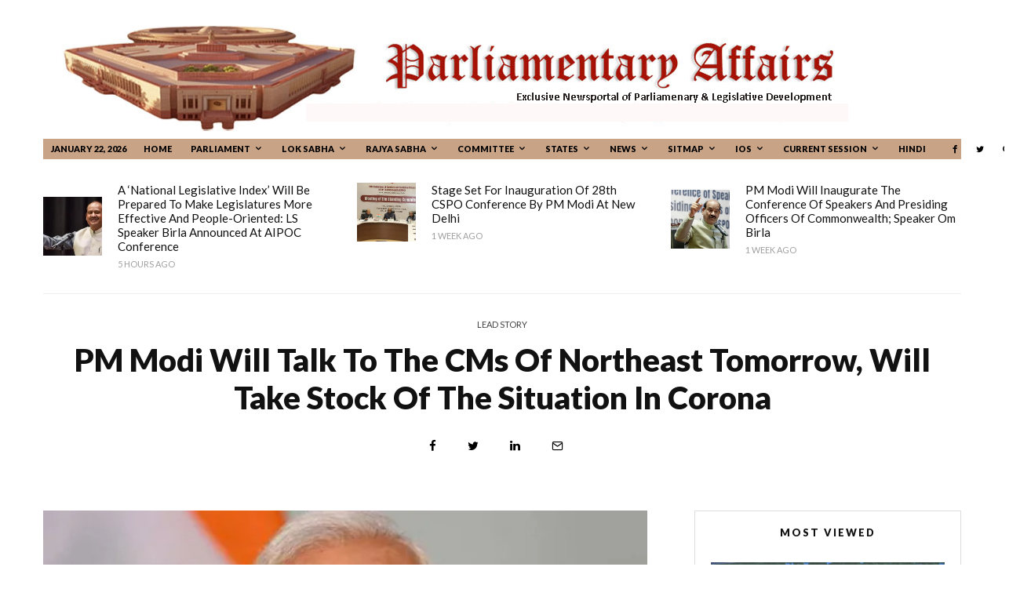

--- FILE ---
content_type: text/html; charset=UTF-8
request_url: https://parliamentaryaffairs.in/pm-modi-will-talk-to-the-cms-of-northeast-tomorrow-will-take-stock-of-the-situation-in-corona/
body_size: 27558
content:
<!DOCTYPE html>
<html lang="en-US">
<head>
	<meta charset="UTF-8">
			<meta name="viewport" content="width=device-width, initial-scale=1">
		<link rel="profile" href="https://gmpg.org/xfn/11">
		<meta name="theme-color" content="#f7d40e">
	<meta name='robots' content='index, follow, max-image-preview:large, max-snippet:-1, max-video-preview:-1' />

	<!-- This site is optimized with the Yoast SEO plugin v20.3 - https://yoast.com/wordpress/plugins/seo/ -->
	<title>PM Modi will talk to the CMs of Northeast tomorrow, will take stock of the situation in Corona - parliamentaryaffairs</title>
	<link rel="canonical" href="https://parliamentaryaffairs.in/pm-modi-will-talk-to-the-cms-of-northeast-tomorrow-will-take-stock-of-the-situation-in-corona/" />
	<meta property="og:locale" content="en_US" />
	<meta property="og:type" content="article" />
	<meta property="og:title" content="PM Modi will talk to the CMs of Northeast tomorrow, will take stock of the situation in Corona - parliamentaryaffairs" />
	<meta property="og:description" content="New Delhi: The havoc of the second wave of Coronavirus in the country is slowing down. However, according to scientists, the third wave of Kovid is also about to come. 37,154 new Covid-19 cases and 724 deaths have been registered in India in the last 24 hours. In this sequence, Prime Minister Narendra Modi will interact with the Chief Ministers of these states through video conferencing on Tuesday at 11 am. During this, Prime Minister Modi (Prime Minister Modi) will [&hellip;]" />
	<meta property="og:url" content="https://parliamentaryaffairs.in/pm-modi-will-talk-to-the-cms-of-northeast-tomorrow-will-take-stock-of-the-situation-in-corona/" />
	<meta property="og:site_name" content="parliamentaryaffairs" />
	<meta property="article:published_time" content="2021-07-12T13:02:13+00:00" />
	<meta property="article:modified_time" content="2021-07-12T13:03:00+00:00" />
	<meta property="og:image" content="https://i0.wp.com/parliamentaryaffairs.in/wp-content/uploads/2021/07/modi001.jpg?fit=600%2C400&ssl=1" />
	<meta property="og:image:width" content="600" />
	<meta property="og:image:height" content="400" />
	<meta property="og:image:type" content="image/jpeg" />
	<meta name="author" content="admin@parliamentary" />
	<meta name="twitter:card" content="summary_large_image" />
	<meta name="twitter:label1" content="Written by" />
	<meta name="twitter:data1" content="admin@parliamentary" />
	<meta name="twitter:label2" content="Est. reading time" />
	<meta name="twitter:data2" content="1 minute" />
	<script type="application/ld+json" class="yoast-schema-graph">{"@context":"https://schema.org","@graph":[{"@type":"WebPage","@id":"https://parliamentaryaffairs.in/pm-modi-will-talk-to-the-cms-of-northeast-tomorrow-will-take-stock-of-the-situation-in-corona/","url":"https://parliamentaryaffairs.in/pm-modi-will-talk-to-the-cms-of-northeast-tomorrow-will-take-stock-of-the-situation-in-corona/","name":"PM Modi will talk to the CMs of Northeast tomorrow, will take stock of the situation in Corona - parliamentaryaffairs","isPartOf":{"@id":"https://parliamentaryaffairs.in/#website"},"primaryImageOfPage":{"@id":"https://parliamentaryaffairs.in/pm-modi-will-talk-to-the-cms-of-northeast-tomorrow-will-take-stock-of-the-situation-in-corona/#primaryimage"},"image":{"@id":"https://parliamentaryaffairs.in/pm-modi-will-talk-to-the-cms-of-northeast-tomorrow-will-take-stock-of-the-situation-in-corona/#primaryimage"},"thumbnailUrl":"https://i0.wp.com/parliamentaryaffairs.in/wp-content/uploads/2021/07/modi001.jpg?fit=600%2C400&ssl=1","datePublished":"2021-07-12T13:02:13+00:00","dateModified":"2021-07-12T13:03:00+00:00","author":{"@id":"https://parliamentaryaffairs.in/#/schema/person/a913522f18822c2c1cc19c0ce6063ce8"},"breadcrumb":{"@id":"https://parliamentaryaffairs.in/pm-modi-will-talk-to-the-cms-of-northeast-tomorrow-will-take-stock-of-the-situation-in-corona/#breadcrumb"},"inLanguage":"en-US","potentialAction":[{"@type":"ReadAction","target":["https://parliamentaryaffairs.in/pm-modi-will-talk-to-the-cms-of-northeast-tomorrow-will-take-stock-of-the-situation-in-corona/"]}]},{"@type":"ImageObject","inLanguage":"en-US","@id":"https://parliamentaryaffairs.in/pm-modi-will-talk-to-the-cms-of-northeast-tomorrow-will-take-stock-of-the-situation-in-corona/#primaryimage","url":"https://i0.wp.com/parliamentaryaffairs.in/wp-content/uploads/2021/07/modi001.jpg?fit=600%2C400&ssl=1","contentUrl":"https://i0.wp.com/parliamentaryaffairs.in/wp-content/uploads/2021/07/modi001.jpg?fit=600%2C400&ssl=1","width":600,"height":400},{"@type":"BreadcrumbList","@id":"https://parliamentaryaffairs.in/pm-modi-will-talk-to-the-cms-of-northeast-tomorrow-will-take-stock-of-the-situation-in-corona/#breadcrumb","itemListElement":[{"@type":"ListItem","position":1,"name":"Home","item":"https://parliamentaryaffairs.in/"},{"@type":"ListItem","position":2,"name":"PM Modi will talk to the CMs of Northeast tomorrow, will take stock of the situation in Corona"}]},{"@type":"WebSite","@id":"https://parliamentaryaffairs.in/#website","url":"https://parliamentaryaffairs.in/","name":"parliamentaryaffairs","description":"parliamentaryaffairs","potentialAction":[{"@type":"SearchAction","target":{"@type":"EntryPoint","urlTemplate":"https://parliamentaryaffairs.in/?s={search_term_string}"},"query-input":"required name=search_term_string"}],"inLanguage":"en-US"},{"@type":"Person","@id":"https://parliamentaryaffairs.in/#/schema/person/a913522f18822c2c1cc19c0ce6063ce8","name":"admin@parliamentary","image":{"@type":"ImageObject","inLanguage":"en-US","@id":"https://parliamentaryaffairs.in/#/schema/person/image/","url":"https://secure.gravatar.com/avatar/bb7d9510e476c9737f24591044450b93?s=96&d=mm&r=g","contentUrl":"https://secure.gravatar.com/avatar/bb7d9510e476c9737f24591044450b93?s=96&d=mm&r=g","caption":"admin@parliamentary"},"sameAs":["https://parliamentaryaffairs.in"],"url":"https://parliamentaryaffairs.in/author/adminparliamentary/"}]}</script>
	<!-- / Yoast SEO plugin. -->


<link rel='dns-prefetch' href='//fonts.googleapis.com' />
<link rel='dns-prefetch' href='//s.w.org' />
<link rel='dns-prefetch' href='//i0.wp.com' />
<link rel='dns-prefetch' href='//c0.wp.com' />
<link rel="alternate" type="application/rss+xml" title="parliamentaryaffairs &raquo; Feed" href="https://parliamentaryaffairs.in/feed/" />
<link rel="alternate" type="application/rss+xml" title="parliamentaryaffairs &raquo; Comments Feed" href="https://parliamentaryaffairs.in/comments/feed/" />
<link rel="alternate" type="application/rss+xml" title="parliamentaryaffairs &raquo; PM Modi will talk to the CMs of Northeast tomorrow, will take stock of the situation in Corona Comments Feed" href="https://parliamentaryaffairs.in/pm-modi-will-talk-to-the-cms-of-northeast-tomorrow-will-take-stock-of-the-situation-in-corona/feed/" />
<script type="text/javascript">
window._wpemojiSettings = {"baseUrl":"https:\/\/s.w.org\/images\/core\/emoji\/14.0.0\/72x72\/","ext":".png","svgUrl":"https:\/\/s.w.org\/images\/core\/emoji\/14.0.0\/svg\/","svgExt":".svg","source":{"concatemoji":"https:\/\/parliamentaryaffairs.in\/wp-includes\/js\/wp-emoji-release.min.js?ver=6.0.11"}};
/*! This file is auto-generated */
!function(e,a,t){var n,r,o,i=a.createElement("canvas"),p=i.getContext&&i.getContext("2d");function s(e,t){var a=String.fromCharCode,e=(p.clearRect(0,0,i.width,i.height),p.fillText(a.apply(this,e),0,0),i.toDataURL());return p.clearRect(0,0,i.width,i.height),p.fillText(a.apply(this,t),0,0),e===i.toDataURL()}function c(e){var t=a.createElement("script");t.src=e,t.defer=t.type="text/javascript",a.getElementsByTagName("head")[0].appendChild(t)}for(o=Array("flag","emoji"),t.supports={everything:!0,everythingExceptFlag:!0},r=0;r<o.length;r++)t.supports[o[r]]=function(e){if(!p||!p.fillText)return!1;switch(p.textBaseline="top",p.font="600 32px Arial",e){case"flag":return s([127987,65039,8205,9895,65039],[127987,65039,8203,9895,65039])?!1:!s([55356,56826,55356,56819],[55356,56826,8203,55356,56819])&&!s([55356,57332,56128,56423,56128,56418,56128,56421,56128,56430,56128,56423,56128,56447],[55356,57332,8203,56128,56423,8203,56128,56418,8203,56128,56421,8203,56128,56430,8203,56128,56423,8203,56128,56447]);case"emoji":return!s([129777,127995,8205,129778,127999],[129777,127995,8203,129778,127999])}return!1}(o[r]),t.supports.everything=t.supports.everything&&t.supports[o[r]],"flag"!==o[r]&&(t.supports.everythingExceptFlag=t.supports.everythingExceptFlag&&t.supports[o[r]]);t.supports.everythingExceptFlag=t.supports.everythingExceptFlag&&!t.supports.flag,t.DOMReady=!1,t.readyCallback=function(){t.DOMReady=!0},t.supports.everything||(n=function(){t.readyCallback()},a.addEventListener?(a.addEventListener("DOMContentLoaded",n,!1),e.addEventListener("load",n,!1)):(e.attachEvent("onload",n),a.attachEvent("onreadystatechange",function(){"complete"===a.readyState&&t.readyCallback()})),(e=t.source||{}).concatemoji?c(e.concatemoji):e.wpemoji&&e.twemoji&&(c(e.twemoji),c(e.wpemoji)))}(window,document,window._wpemojiSettings);
</script>
<style type="text/css">
img.wp-smiley,
img.emoji {
	display: inline !important;
	border: none !important;
	box-shadow: none !important;
	height: 1em !important;
	width: 1em !important;
	margin: 0 0.07em !important;
	vertical-align: -0.1em !important;
	background: none !important;
	padding: 0 !important;
}
</style>
	<link rel='stylesheet' id='wp-block-library-css'  href='https://c0.wp.com/c/6.0.11/wp-includes/css/dist/block-library/style.min.css' type='text/css' media='all' />
<style id='wp-block-library-inline-css' type='text/css'>
.has-text-align-justify{text-align:justify;}
</style>
<link rel='stylesheet' id='mediaelement-css'  href='https://c0.wp.com/c/6.0.11/wp-includes/js/mediaelement/mediaelementplayer-legacy.min.css' type='text/css' media='all' />
<link rel='stylesheet' id='wp-mediaelement-css'  href='https://c0.wp.com/c/6.0.11/wp-includes/js/mediaelement/wp-mediaelement.min.css' type='text/css' media='all' />
<style id='global-styles-inline-css' type='text/css'>
body{--wp--preset--color--black: #000000;--wp--preset--color--cyan-bluish-gray: #abb8c3;--wp--preset--color--white: #ffffff;--wp--preset--color--pale-pink: #f78da7;--wp--preset--color--vivid-red: #cf2e2e;--wp--preset--color--luminous-vivid-orange: #ff6900;--wp--preset--color--luminous-vivid-amber: #fcb900;--wp--preset--color--light-green-cyan: #7bdcb5;--wp--preset--color--vivid-green-cyan: #00d084;--wp--preset--color--pale-cyan-blue: #8ed1fc;--wp--preset--color--vivid-cyan-blue: #0693e3;--wp--preset--color--vivid-purple: #9b51e0;--wp--preset--gradient--vivid-cyan-blue-to-vivid-purple: linear-gradient(135deg,rgba(6,147,227,1) 0%,rgb(155,81,224) 100%);--wp--preset--gradient--light-green-cyan-to-vivid-green-cyan: linear-gradient(135deg,rgb(122,220,180) 0%,rgb(0,208,130) 100%);--wp--preset--gradient--luminous-vivid-amber-to-luminous-vivid-orange: linear-gradient(135deg,rgba(252,185,0,1) 0%,rgba(255,105,0,1) 100%);--wp--preset--gradient--luminous-vivid-orange-to-vivid-red: linear-gradient(135deg,rgba(255,105,0,1) 0%,rgb(207,46,46) 100%);--wp--preset--gradient--very-light-gray-to-cyan-bluish-gray: linear-gradient(135deg,rgb(238,238,238) 0%,rgb(169,184,195) 100%);--wp--preset--gradient--cool-to-warm-spectrum: linear-gradient(135deg,rgb(74,234,220) 0%,rgb(151,120,209) 20%,rgb(207,42,186) 40%,rgb(238,44,130) 60%,rgb(251,105,98) 80%,rgb(254,248,76) 100%);--wp--preset--gradient--blush-light-purple: linear-gradient(135deg,rgb(255,206,236) 0%,rgb(152,150,240) 100%);--wp--preset--gradient--blush-bordeaux: linear-gradient(135deg,rgb(254,205,165) 0%,rgb(254,45,45) 50%,rgb(107,0,62) 100%);--wp--preset--gradient--luminous-dusk: linear-gradient(135deg,rgb(255,203,112) 0%,rgb(199,81,192) 50%,rgb(65,88,208) 100%);--wp--preset--gradient--pale-ocean: linear-gradient(135deg,rgb(255,245,203) 0%,rgb(182,227,212) 50%,rgb(51,167,181) 100%);--wp--preset--gradient--electric-grass: linear-gradient(135deg,rgb(202,248,128) 0%,rgb(113,206,126) 100%);--wp--preset--gradient--midnight: linear-gradient(135deg,rgb(2,3,129) 0%,rgb(40,116,252) 100%);--wp--preset--duotone--dark-grayscale: url('#wp-duotone-dark-grayscale');--wp--preset--duotone--grayscale: url('#wp-duotone-grayscale');--wp--preset--duotone--purple-yellow: url('#wp-duotone-purple-yellow');--wp--preset--duotone--blue-red: url('#wp-duotone-blue-red');--wp--preset--duotone--midnight: url('#wp-duotone-midnight');--wp--preset--duotone--magenta-yellow: url('#wp-duotone-magenta-yellow');--wp--preset--duotone--purple-green: url('#wp-duotone-purple-green');--wp--preset--duotone--blue-orange: url('#wp-duotone-blue-orange');--wp--preset--font-size--small: 13px;--wp--preset--font-size--medium: 20px;--wp--preset--font-size--large: 36px;--wp--preset--font-size--x-large: 42px;}.has-black-color{color: var(--wp--preset--color--black) !important;}.has-cyan-bluish-gray-color{color: var(--wp--preset--color--cyan-bluish-gray) !important;}.has-white-color{color: var(--wp--preset--color--white) !important;}.has-pale-pink-color{color: var(--wp--preset--color--pale-pink) !important;}.has-vivid-red-color{color: var(--wp--preset--color--vivid-red) !important;}.has-luminous-vivid-orange-color{color: var(--wp--preset--color--luminous-vivid-orange) !important;}.has-luminous-vivid-amber-color{color: var(--wp--preset--color--luminous-vivid-amber) !important;}.has-light-green-cyan-color{color: var(--wp--preset--color--light-green-cyan) !important;}.has-vivid-green-cyan-color{color: var(--wp--preset--color--vivid-green-cyan) !important;}.has-pale-cyan-blue-color{color: var(--wp--preset--color--pale-cyan-blue) !important;}.has-vivid-cyan-blue-color{color: var(--wp--preset--color--vivid-cyan-blue) !important;}.has-vivid-purple-color{color: var(--wp--preset--color--vivid-purple) !important;}.has-black-background-color{background-color: var(--wp--preset--color--black) !important;}.has-cyan-bluish-gray-background-color{background-color: var(--wp--preset--color--cyan-bluish-gray) !important;}.has-white-background-color{background-color: var(--wp--preset--color--white) !important;}.has-pale-pink-background-color{background-color: var(--wp--preset--color--pale-pink) !important;}.has-vivid-red-background-color{background-color: var(--wp--preset--color--vivid-red) !important;}.has-luminous-vivid-orange-background-color{background-color: var(--wp--preset--color--luminous-vivid-orange) !important;}.has-luminous-vivid-amber-background-color{background-color: var(--wp--preset--color--luminous-vivid-amber) !important;}.has-light-green-cyan-background-color{background-color: var(--wp--preset--color--light-green-cyan) !important;}.has-vivid-green-cyan-background-color{background-color: var(--wp--preset--color--vivid-green-cyan) !important;}.has-pale-cyan-blue-background-color{background-color: var(--wp--preset--color--pale-cyan-blue) !important;}.has-vivid-cyan-blue-background-color{background-color: var(--wp--preset--color--vivid-cyan-blue) !important;}.has-vivid-purple-background-color{background-color: var(--wp--preset--color--vivid-purple) !important;}.has-black-border-color{border-color: var(--wp--preset--color--black) !important;}.has-cyan-bluish-gray-border-color{border-color: var(--wp--preset--color--cyan-bluish-gray) !important;}.has-white-border-color{border-color: var(--wp--preset--color--white) !important;}.has-pale-pink-border-color{border-color: var(--wp--preset--color--pale-pink) !important;}.has-vivid-red-border-color{border-color: var(--wp--preset--color--vivid-red) !important;}.has-luminous-vivid-orange-border-color{border-color: var(--wp--preset--color--luminous-vivid-orange) !important;}.has-luminous-vivid-amber-border-color{border-color: var(--wp--preset--color--luminous-vivid-amber) !important;}.has-light-green-cyan-border-color{border-color: var(--wp--preset--color--light-green-cyan) !important;}.has-vivid-green-cyan-border-color{border-color: var(--wp--preset--color--vivid-green-cyan) !important;}.has-pale-cyan-blue-border-color{border-color: var(--wp--preset--color--pale-cyan-blue) !important;}.has-vivid-cyan-blue-border-color{border-color: var(--wp--preset--color--vivid-cyan-blue) !important;}.has-vivid-purple-border-color{border-color: var(--wp--preset--color--vivid-purple) !important;}.has-vivid-cyan-blue-to-vivid-purple-gradient-background{background: var(--wp--preset--gradient--vivid-cyan-blue-to-vivid-purple) !important;}.has-light-green-cyan-to-vivid-green-cyan-gradient-background{background: var(--wp--preset--gradient--light-green-cyan-to-vivid-green-cyan) !important;}.has-luminous-vivid-amber-to-luminous-vivid-orange-gradient-background{background: var(--wp--preset--gradient--luminous-vivid-amber-to-luminous-vivid-orange) !important;}.has-luminous-vivid-orange-to-vivid-red-gradient-background{background: var(--wp--preset--gradient--luminous-vivid-orange-to-vivid-red) !important;}.has-very-light-gray-to-cyan-bluish-gray-gradient-background{background: var(--wp--preset--gradient--very-light-gray-to-cyan-bluish-gray) !important;}.has-cool-to-warm-spectrum-gradient-background{background: var(--wp--preset--gradient--cool-to-warm-spectrum) !important;}.has-blush-light-purple-gradient-background{background: var(--wp--preset--gradient--blush-light-purple) !important;}.has-blush-bordeaux-gradient-background{background: var(--wp--preset--gradient--blush-bordeaux) !important;}.has-luminous-dusk-gradient-background{background: var(--wp--preset--gradient--luminous-dusk) !important;}.has-pale-ocean-gradient-background{background: var(--wp--preset--gradient--pale-ocean) !important;}.has-electric-grass-gradient-background{background: var(--wp--preset--gradient--electric-grass) !important;}.has-midnight-gradient-background{background: var(--wp--preset--gradient--midnight) !important;}.has-small-font-size{font-size: var(--wp--preset--font-size--small) !important;}.has-medium-font-size{font-size: var(--wp--preset--font-size--medium) !important;}.has-large-font-size{font-size: var(--wp--preset--font-size--large) !important;}.has-x-large-font-size{font-size: var(--wp--preset--font-size--x-large) !important;}
</style>
<link rel='stylesheet' id='lets-review-api-css'  href='https://parliamentaryaffairs.in/wp-content/plugins/lets-review/assets/css/style-api.min.css?ver=3.2.1' type='text/css' media='all' />
<link rel='stylesheet' id='lets-review-css'  href='https://parliamentaryaffairs.in/wp-content/plugins/lets-review/assets/css/style.min.css?ver=3.2.1' type='text/css' media='all' />
<link rel='stylesheet' id='font-awesome-css'  href='https://parliamentaryaffairs.in/wp-content/plugins/lets-review/assets/fonts/fontawesome/css/fontawesome.min.css?ver=3.2.1' type='text/css' media='all' />
<link rel='stylesheet' id='font-awesome-regular-css'  href='https://parliamentaryaffairs.in/wp-content/plugins/lets-review/assets/fonts/fontawesome/css/regular.min.css?ver=3.2.1' type='text/css' media='all' />
<link rel='stylesheet' id='font-awesome-solid-css'  href='https://parliamentaryaffairs.in/wp-content/plugins/lets-review/assets/fonts/fontawesome/css/solid.min.css?ver=3.2.1' type='text/css' media='all' />
<link rel='stylesheet' id='lets-social-count-css'  href='https://parliamentaryaffairs.in/wp-content/plugins/lets-social-count/assets/css/style.css?ver=1.1' type='text/css' media='all' />
<link rel='stylesheet' id='lets-live-blog-css'  href='https://parliamentaryaffairs.in/wp-content/plugins/lets-live-blog/frontend/css/style.min.css?ver=1.1.1' type='text/css' media='all' />
<link rel='stylesheet' id='lets-live-blog-icons-css'  href='https://parliamentaryaffairs.in/wp-content/plugins/lets-live-blog/frontend/css/fonts/style.css?ver=1.1.1' type='text/css' media='all' />
<link rel='stylesheet' id='zeen-style-css'  href='https://parliamentaryaffairs.in/wp-content/themes/zeen/assets/css/style.min.css?ver=3.9.0' type='text/css' media='all' />
<style id='zeen-style-inline-css' type='text/css'>
.content-bg, .block-skin-5:not(.skin-inner), .block-skin-5.skin-inner > .tipi-row-inner-style, .article-layout-skin-1.title-cut-bl .hero-wrap .meta:before, .article-layout-skin-1.title-cut-bc .hero-wrap .meta:before, .article-layout-skin-1.title-cut-bl .hero-wrap .share-it:before, .article-layout-skin-1.title-cut-bc .hero-wrap .share-it:before, .standard-archive .page-header, .skin-dark .flickity-viewport { background: #ffffff;}.site-inner { background-color: #ffffff; }.splitter svg g { fill: #ffffff; }.block-subtitle { font-size: 15px;}.inline-post .block article .title { font-size: 20px;}.logo-fallback, .secondary-wrap .logo-fallback a { font-size: 10px;}input[type=submit], button, .tipi-button,.button,.wpcf7-submit,.button__back__home{ font-size: 13px;}.widget-title { font-size:13px;}.breadcrumbs { font-size:12px;}.fontfam-1 {
		font-family: 'Lato',sans-serif!important;
		letter-spacing:0em;}.body-f1, .quotes-f1 blockquote, .quotes-f1 q, .by-f1 .byline, .sub-f1 .subtitle, .wh-f1 .widget-title, .headings-f1 h1, .headings-f1 .price, .headings-f1 h2, .headings-f1 h3, .headings-f1 h4, .headings-f1 h5, .headings-f1 h6, .font-1, div.jvectormap-tip {font-family:'Lato',sans-serif;letter-spacing: 0em;font-weight: 900;}.fontfam-2 { font-family:'Merriweather',serif!important;
		letter-spacing:0em;}.body-f2, .quotes-f2 blockquote, .quotes-f2 q, .by-f2 .byline, .sub-f2 .subtitle, .wh-f2 .widget-title, .headings-f2 h1, .headings-f2 h2, .headings-f2 h3, .headings-f2 h4, .headings-f2 h5, .headings-f2 h6, .font-2 {font-family:'Merriweather',serif;letter-spacing: 0em;font-weight: 400;}.fontfam-3 { font-family:'Roboto',sans-serif!important;
		letter-spacing:0em;}input[type=submit], button, .tipi-button,.button,.wpcf7-submit,.button__back__home,.body-f3, .quotes-f3 blockquote, .quotes-f3 q, .by-f3 .byline, .sub-f3 .subtitle, .wh-f3 .widget-title, .headings-f3 h1, .headings-f3 h2, .headings-f3 h3, .headings-f3 h4, .headings-f3 h5, .headings-f3 h6, .font-3 {font-family:'Roboto',sans-serif;letter-spacing: 0em;font-weight: 400;}.tipi-row, .tipi-builder-on .contents-wrap > p { max-width: 1230px ; }.single .site-content .tipi-row { max-width: 1230px ; }.date--secondary { color: #000000; }.date--main { color: #000000; }.global-accent-border { border-color: #f7d40e; }.trending-accent-border { border-color: #f7d40e; }.trending-accent-bg { border-color: #f7d40e; }.tipi-button.block-loader { background: #18181e; }.tipi-button.block-loader:hover { background: #111; }.tipi-button.block-loader { color: #ffffff!important; }.wpcf7-submit { background: #18181e; }.wpcf7-submit:hover { background: #111; }.global-accent-bg, .icon-base-2:hover .icon-bg, #progress { background-color: #f7d40e; }.global-accent-text, .mm-submenu-2 .mm-51 .menu-wrap > .sub-menu > li > a { color: #f7d40e; }body { color:#1e1e1e;}.excerpt { color:#444;}.mode--alt--b .excerpt { color:#888!important;}.read-more-wrap { color:#767676;}.logo-fallback a { color:#000!important;}.site-mob-header .logo-fallback a { color:#000!important;}blockquote:not(.comment-excerpt) { color:#111;}.mode--alt--b blockquote:not(.comment-excerpt), .mode--alt--b .block-skin-0.block-wrap-quote .block-wrap-quote blockquote:not(.comment-excerpt), .mode--alt--b .block-skin-0.block-wrap-quote .block-wrap-quote blockquote:not(.comment-excerpt) span { color:#fff!important;}.byline, .byline a { color:#3f3f3f;}.mode--alt--b .block-wrap-classic .byline, .mode--alt--b .block-wrap-classic .byline a, .mode--alt--b .block-wrap-thumbnail .byline, .mode--alt--b .block-wrap-thumbnail .byline a { color:#888;}.preview-classic .meta .title, .preview-thumbnail .meta .title { color:#111;}h1, h2, h3, h4, h5, h6, .block-title { color:#111;}.sidebar-widget  .widget-title { color:#111!important;}.link-color-wrap p > a:after { content: ""; background: #1db9c4; height: 2px; }.link-color-wrap a, .woocommerce-Tabs-panel--description a { color: #1db9c4; }.mode--alt--b .link-color-wrap a, .mode--alt--b .woocommerce-Tabs-panel--description a { color: #1db9c4; }.copyright { color: #555; }.link-color-wrap a:hover { color: #1db9c4; }.mode--alt--b .link-color-wrap a:hover { color: #1db9c4; }html, body {font-size: 18px;line-height:1.6666666666667; }.meta .excerpt .read-more-wrap {font-size: 11px;line-height:1.6666666666667; }.preview-grid .read-more-wrap {font-size: 11px; }blockquote {font-style:italic;}.main-navigation .horizontal-menu, .main-navigation .menu-item, .main-navigation .menu-icon span,  .main-navigation .tipi-i-search span { font-weight: 700;}.secondary-wrap .horizontal-menu, .secondary-wrap .menu-item, .secondary-wrap .menu-icon span {font-weight: 700;}.footer-lower-area, .footer-lower-area .menu-item, .footer-lower-area .menu-icon span {font-weight: 700;}.widget-title {font-weight: 700!important;}input[type=submit], button, .tipi-button,.button,.wpcf7-submit,.button__back__home { letter-spacing:0.09em;}input[type=submit], button, .tipi-button,.button,.wpcf7-submit,.button__back__home{ text-transform: uppercase; }.entry-title{ text-transform: none; }.logo-fallback{ text-transform: none; }.block-wrap-slider .title-wrap .title{ text-transform: uppercase; }.block-wrap-grid .title-wrap .title, .tile-design-4 .meta .title-wrap .title{ text-transform: none; }.block-wrap-classic .title-wrap .title{ text-transform: none; }.block-title{ text-transform: none; }.meta .excerpt .read-more{ text-transform: uppercase; }.preview-grid .read-more{ text-transform: uppercase; }.block-subtitle{ text-transform: none; }.byline{ text-transform: uppercase; }.widget-title{ text-transform: uppercase; }.main-navigation, .main-navigation .menu-icon span{ text-transform: uppercase; }.secondary-wrap, .secondary-wrap .menu-icon span{ text-transform: uppercase; }.footer-lower-area .menu-item, .footer-lower-area .menu-icon span{ text-transform: uppercase; }.single-content .entry-content h1, .single-content .entry-content h2, .single-content .entry-content h3, .single-content .entry-content h4, .single-content .entry-content h5, .single-content .entry-content h6, .meta__full h1, .meta__full h2, .meta__full h3, .meta__full h4, .meta__full h5, .bbp__thread__title{ text-transform: uppercase; }.mm-submenu-2 .mm-11 .menu-wrap > *, .mm-submenu-2 .mm-31 .menu-wrap > *, .mm-submenu-2 .mm-21 .menu-wrap > *, .mm-submenu-2 .mm-51 .menu-wrap > *  { border-top: 3px solid transparent; }.separation-border { margin-bottom: 30px; }.load-more-wrap-1 { padding-top: 30px; }.block-wrap-classic .inf-spacer + .block:not(.block-62) { margin-top: 30px; }.separation-border-v { background: #eee;}.separation-border-v { height: calc( 100% -  30px - 1px); }@media only screen and (max-width: 480px) {.separation-border { margin-bottom: 30px;}}.sidebar-wrap .sidebar { padding-right: 20px; padding-left: 20px; padding-top:0px; padding-bottom:20px; }.sidebar-left .sidebar-wrap .sidebar { padding-right: 20px; padding-left: 20px; }.preview-thumbnail .mask {
		-webkit-flex: 0 0 60px;
		-ms-flex: 0 0 60px;
		flex: 0 0 60px;
		width: 60px;
	}@media only screen and (min-width: 481px) {.split-1:not(.preview-thumbnail) .mask {
		-webkit-flex: 0 0 calc( 33% - 15px);
		-ms-flex: 0 0 calc( 33% - 15px);
		flex: 0 0 calc( 33% - 15px);
		width: calc( 33% - 15px);
	}}@media only screen and (max-width: 767px) {.mobile__design--side .mask {
		width: calc( 33% - 15px);
	}}@media only screen and (min-width: 768px) {.sticky-header--active.site-header.size-set .logo img, .site-header.size-set.slidedown .logo img, .site-header.size-set.sticky-menu-2.stuck .logo img { height: 30px!important; }.sticky-header--active.site-header .bg-area, .site-header.sticky-menu-2.stuck .bg-area, .site-header.slidedown .bg-area, .main-navigation.stuck .menu-bg-area, .sticky-4-unfixed .header-skin-4.site-header .bg-area { background: rgba(255,255,255,0.9); }.hero-meta.tipi-m-typo .title { font-size: 40px; }.hero-meta.tipi-m-typo .subtitle { font-size: 20px; }.title-contrast .hero-wrap { height: calc( 100vh - 85px ); }.tipi-xs-typo .title  { font-size: 15px; }.tipi-s-typo .title, .ppl-s-3 .tipi-s-typo .title, .zeen-col--wide .ppl-s-3 .tipi-s-typo .title, .preview-1 .title, .preview-21:not(.tipi-xs-typo) .title  { font-size: 18px;line-height: 1.3333}.preview-grid.tipi-s-typo .title { font-size: 22px; }.block-wrap-classic .tipi-m-typo .title-wrap .title { font-size: 27px; }.zeen-col--narrow .block-wrap-classic .tipi-m-typo .title-wrap .title { font-size: 18px; }.block-col-self .preview-2 .title { font-size: 24px; }.sub-menu a:not(.tipi-button) { font-size: 13px;}.footer-widget-wrap {
		padding-top: 0px;
		padding-bottom: 0px;
	}.secondary-wrap .menu-padding, .secondary-wrap .ul-padding > li > a {
			padding-top: 4px;
			padding-bottom: 4px;
		}}@media only screen and (min-width: 1020px) {h1 { font-size: 40px; }h2 { font-size: 32px; }h3 { font-size: 24px; }h4 { font-size: 20px; }h5 { font-size: 16px; }.block-title, .page-title { font-size:24px;}}@media only screen and (min-width: 1240px) {.align-fs .contents-wrap .video-wrap, .align-fs-center .aligncenter.size-full, .align-fs-center .wp-caption.aligncenter .size-full, .align-fs-center .tiled-gallery, .align-fs .alignwide { width: 1170px; }.align-fs .contents-wrap .video-wrap { height: 658px; }.has-bg .align-fs .contents-wrap .video-wrap, .has-bg .align-fs .alignwide, .has-bg .align-fs-center .aligncenter.size-full, .has-bg .align-fs-center .wp-caption.aligncenter .size-full, .has-bg .align-fs-center .tiled-gallery { width: 1230px; }.has-bg .align-fs .contents-wrap .video-wrap { height: 691px; }html, body { font-size: 18px; }}.main-menu-bar-color-1 .current-menu-item > a, .main-menu-bar-color-1 .menu-main-menu > .dropper.active:not(.current-menu-item) > a { background-color: #111;}.byline { font-size: 11px; }.footer-block-links a { font-size: 8px; }.site-footer .copyright { font-size: 12px; }.site-footer .menu-icons { font-size: 12px; }.menu-secondary .menu-icon, .menu-secondary .trending-icon-solo { font-size: 8px; }.main-navigation .menu-icon, .main-navigation .trending-icon-solo { font-size: 12px; }.site-header a { color: #111; }.site-skin-3.content-subscribe, .site-skin-3.content-subscribe .subtitle, .site-skin-3.content-subscribe input, .site-skin-3.content-subscribe h2 { color: #0a0a0a; } .site-skin-3.content-subscribe input[type="email"] { border-color: #0a0a0a; }.sidebar-wrap .sidebar { border:1px #ddd solid ; }.content-area .zeen-widget { padding:20px 0px 0px; }.grid-image-1 .mask-overlay { background-color: #1a1d1e ; }.with-fi.preview-grid,.with-fi.preview-grid .byline,.with-fi.preview-grid .subtitle, .with-fi.preview-grid a { color: #fff; }.preview-grid .mask-overlay { opacity: 0.2 ; }@media (pointer: fine) {.preview-grid:hover .mask-overlay { opacity: 0.6 ; }}.slider-image-1 .mask-overlay { background-color: #1a1d1e ; }.with-fi.preview-slider,.with-fi.preview-slider .byline,.with-fi.preview-slider .subtitle, .with-fi.preview-slider a { color: #fff; }.preview-slider .mask-overlay { opacity: 0.2 ; }@media (pointer: fine) {.preview-slider:hover .mask-overlay { opacity: 0.6 ; }}.content-subscribe .bg-area, .content-subscribe .bg-area .woo-product-rating span { background-color: #f5f5f5; }.content-subscribe .bg-area .background { background-image: url(  ); }.content-subscribe .bg-area .background { opacity: 1; }.content-subscribe .bg-area,.content-subscribe .bg-area .byline,.content-subscribe .bg-area a,.content-subscribe .bg-area .widget_search form *,.content-subscribe .bg-area h3,.content-subscribe .bg-area .widget-title { color:#0a0a0a; }.content-subscribe .bg-area .tipi-spin.tipi-row-inner-style:before { border-color:#0a0a0a; }.footer-navigation { font-size: 11px;  }.main-navigation { font-size: 10px;  color: #1e1e1e; }.main-navigation .horizontal-menu>li>a { padding-left: 5px; padding-right: 5px; }.main-navigation .menu-bg-area { background-image: linear-gradient(130deg, #c9a386 0%, #c9a386 80%);  }#progress { background-color: #f7d40e; }.main-navigation .horizontal-menu .drop, .main-navigation .horizontal-menu > li > a, .date--main {
			padding-top: 2px;
			padding-bottom: 2px;
		}.site-mob-header .menu-icon { font-size: 13px; }.secondary-wrap .menu-bg-area { background-image: linear-gradient(130deg, #c9a386 0%, #c9a386 80%);  }.secondary-wrap-v .standard-drop>a,.secondary-wrap, .secondary-wrap a { font-size: 11px; color: #000000; }.secondary-wrap .menu-secondary > li > a, .secondary-icons li > a { padding-left: 12px; padding-right: 12px; }.mc4wp-form-fields input[type=submit], .mc4wp-form-fields button, #subscribe-submit input[type=submit], .subscribe-wrap input[type=submit] {color: #fff;background-color: #121212;}.site-mob-header:not(.site-mob-header-11) .header-padding .logo-main-wrap, .site-mob-header:not(.site-mob-header-11) .header-padding .icons-wrap a, .site-mob-header-11 .header-padding {
		padding-top: 20px;
		padding-bottom: 20px;
	}.site-header .header-padding {
		padding-top:25px;
		padding-bottom:10px;
	}.site-header.sticky-menu-2.stuck .header-padding, .site-header.slidedown .header-padding, .sticky-header--active.site-header .header-padding, .main-navigation.stuck .horizontal-menu > li > a { padding-top: 5px; padding-bottom: 5px; }.footer-upper-area {
		padding-top: 50px;
		padding-bottom: 50px;
	}.footer-lower-area {
		padding-top: 0px;
		padding-bottom: 7px;
	}
</style>
<link rel='stylesheet' id='zeen-child-style-css'  href='https://parliamentaryaffairs.in/wp-content/themes/zeen-child/style.css?ver=3.9.0' type='text/css' media='all' />
<link rel='stylesheet' id='zeen-fonts-css'  href='https://fonts.googleapis.com/css?family=Lato%3A900%2Citalic%2C400%7CMerriweather%3A400%2C700%7CRoboto%3A400%2C700&#038;subset=latin-ext%2Clatin&#038;display=swap' type='text/css' media='all' />
<link rel='stylesheet' id='jetpack_css-css'  href='https://c0.wp.com/p/jetpack/11.9.3/css/jetpack.css' type='text/css' media='all' />
<script>if (document.location.protocol != "https:") { document.location = document.URL.replace(/^http:/i, "https:"); }</script><script type='text/javascript' id='jetpack_related-posts-js-extra'>
/* <![CDATA[ */
var related_posts_js_options = {"post_heading":"h4"};
/* ]]> */
</script>
<script type='text/javascript' src='https://c0.wp.com/p/jetpack/11.9.3/_inc/build/related-posts/related-posts.min.js' id='jetpack_related-posts-js'></script>
<script type='text/javascript' id='media-video-jwt-bridge-js-extra'>
/* <![CDATA[ */
var videopressAjax = {"ajaxUrl":"https:\/\/parliamentaryaffairs.in\/wp-admin\/admin-ajax.php","bridgeUrl":"https:\/\/parliamentaryaffairs.in\/wp-content\/plugins\/jetpack\/jetpack_vendor\/automattic\/jetpack-videopress\/src\/..\/build\/lib\/token-bridge.js","post_id":"1798"};
/* ]]> */
</script>
<script type='text/javascript' src='https://parliamentaryaffairs.in/wp-content/plugins/jetpack/jetpack_vendor/automattic/jetpack-videopress/src/../build/lib/token-bridge.js?ver=0.11.0' id='media-video-jwt-bridge-js'></script>
<script type='text/javascript' src='https://c0.wp.com/c/6.0.11/wp-includes/js/jquery/jquery.min.js' id='jquery-core-js'></script>
<script type='text/javascript' src='https://c0.wp.com/c/6.0.11/wp-includes/js/jquery/jquery-migrate.min.js' id='jquery-migrate-js'></script>
<!--[if IE]>
<script type='text/javascript' src='https://parliamentaryaffairs.in/wp-content/themes/zeen/assets/js/ie9.js?ver=3.9.0' id='zeen-ie9-js'></script>
<![endif]-->
<link rel="https://api.w.org/" href="https://parliamentaryaffairs.in/wp-json/" /><link rel="alternate" type="application/json" href="https://parliamentaryaffairs.in/wp-json/wp/v2/posts/1798" /><link rel="EditURI" type="application/rsd+xml" title="RSD" href="https://parliamentaryaffairs.in/xmlrpc.php?rsd" />
<link rel="wlwmanifest" type="application/wlwmanifest+xml" href="https://parliamentaryaffairs.in/wp-includes/wlwmanifest.xml" /> 
<meta name="generator" content="WordPress 6.0.11" />
<link rel='shortlink' href='https://wp.me/pe428x-t0' />
<link rel="alternate" type="application/json+oembed" href="https://parliamentaryaffairs.in/wp-json/oembed/1.0/embed?url=https%3A%2F%2Fparliamentaryaffairs.in%2Fpm-modi-will-talk-to-the-cms-of-northeast-tomorrow-will-take-stock-of-the-situation-in-corona%2F" />
<link rel="alternate" type="text/xml+oembed" href="https://parliamentaryaffairs.in/wp-json/oembed/1.0/embed?url=https%3A%2F%2Fparliamentaryaffairs.in%2Fpm-modi-will-talk-to-the-cms-of-northeast-tomorrow-will-take-stock-of-the-situation-in-corona%2F&#038;format=xml" />
<!-- Global site tag (gtag.js) - Google Analytics -->
<script async src="https://www.googletagmanager.com/gtag/js?id=UA-178433716-1"></script>
<script>
  window.dataLayer = window.dataLayer || [];
  function gtag(){dataLayer.push(arguments);}
  gtag('js', new Date());

  gtag('config', 'UA-178433716-1');
</script>



<script data-ad-client="ca-pub-2167004881466634" async src="https://pagead2.googlesyndication.com/pagead/js/adsbygoogle.js"></script>	<style>img#wpstats{display:none}</style>
		<link rel="preload" type="font/woff2" as="font" href="https://parliamentaryaffairs.in/wp-content/themes/zeen/assets/css/tipi/tipi.woff2?9oa0lg" crossorigin><link rel="dns-prefetch" href="//fonts.googleapis.com"><link rel="preconnect" href="https://fonts.gstatic.com/" crossorigin><link rel="icon" href="https://i0.wp.com/parliamentaryaffairs.in/wp-content/uploads/2020/09/cropped-parliamast-logo3color-1.png?fit=32%2C32&#038;ssl=1" sizes="32x32" />
<link rel="icon" href="https://i0.wp.com/parliamentaryaffairs.in/wp-content/uploads/2020/09/cropped-parliamast-logo3color-1.png?fit=192%2C192&#038;ssl=1" sizes="192x192" />
<link rel="apple-touch-icon" href="https://i0.wp.com/parliamentaryaffairs.in/wp-content/uploads/2020/09/cropped-parliamast-logo3color-1.png?fit=180%2C180&#038;ssl=1" />
<meta name="msapplication-TileImage" content="https://i0.wp.com/parliamentaryaffairs.in/wp-content/uploads/2020/09/cropped-parliamast-logo3color-1.png?fit=270%2C270&#038;ssl=1" />
		<style type="text/css" id="wp-custom-css">
			.block-title-1 {
    margin-bottom: 20px;
}
.title-wrap .title {
	    text-transform: capitalize!important;
}
.related-posts-wrap-hero > .block-wrap > .tipi-row-inner-style {
    border-bottom: 1px solid #eee;
}
.sidebar-right .sidebar-wrap {     padding-left: 45px;
}
.dropcap--on .entry-content>p:first-of-type:first-letter {
	margin-right: 15px;
}		</style>
			
	
	
	
	
</head>
<body data-rsssl=1 class="post-template-default single single-post postid-1798 single-format-standard headings-f1 body-f2 sub-f2 quotes-f2 by-f1 wh-f1 widget-title-c menu-no-color-hover grids-spacing-0 mob-fi-tall excerpt-mob-off classic-lt-41 skin-light single-sticky-spin site-mob-menu-a-1 site-mob-menu-2 mm-submenu-2 main-menu-logo-1 body-header-style-3 body-hero-s dropcap--on byline-font-1">
	<div id="page" class="site">
		<div id="mob-line" class="tipi-m-0"></div><header id="mobhead" class="site-header-block site-mob-header tipi-m-0 site-mob-header-1 site-mob-menu-2 site-skin-1 site-img-1"><div class="bg-area header-padding tipi-row tipi-vertical-c">
	<ul class="menu-left icons-wrap tipi-vertical-c">
		<li class="menu-icon menu-icon-style-1 menu-icon-search"><a href="#" class="tipi-i-search modal-tr tipi-tip tipi-tip-move" data-title="Search" data-type="search"></a></li>
			
	
			
			
	
		</ul>
	<div class="logo-main-wrap logo-mob-wrap">
		<div class="logo logo-mobile"><a href="https://parliamentaryaffairs.in" data-pin-nopin="true"><img src="https://parliamentaryaffairs.in/wp-content/uploads/2023/10/parliamast-logo-final.png" alt="" srcset="https://parliamentaryaffairs.in/wp-content/uploads/2023/10/parliamast-logo-final.png 2x" data-base-src="https://parliamentaryaffairs.in/wp-content/uploads/2023/10/parliamast-logo-final.png" data-alt-src="https://parliamentaryaffairs.in/wp-content/uploads/2023/10/parliamast-logo-final.png" data-base-srcset="https://parliamentaryaffairs.in/wp-content/uploads/2023/10/parliamast-logo-final.png 2x" data-alt-srcset="https://parliamentaryaffairs.in/wp-content/uploads/2023/10/parliamast-logo-final.png 2x" width="1035" height="142"></a></div>	</div>
	<ul class="menu-right icons-wrap tipi-vertical-c">
		<li class="menu-icon menu-icon-style-1 menu-icon-mode">	<a href="#" id="mode__wrap" class="mode__wrap">
		<span class="mode__inner__wrap tipi-vertical-c tipi-tip tipi-tip-move" data-title="Reading Mode">
			<i class="tipi-i-sun tipi-all-c"></i>
			<i class="tipi-i-moon tipi-all-c"></i>
		</span>
	</a>
	</li>
			
	
			
			
	
			
			
			<li class="menu-icon menu-icon-mobile-slide"><a href="#" class="mob-tr-open" data-target="slide-menu"><i class="tipi-i-menu-mob" aria-hidden="true"></i></a></li>
	
		</ul>
	<div class="background"></div></div>
</header><!-- .site-mob-header -->		<div class="site-inner">
			<header id="masthead" class="site-header-block site-header clearfix site-header-3 header-width-3 header-skin-1 site-img-1 mm-ani-1 mm-skin-3 main-menu-skin-3 main-menu-width-3 main-menu-bar-color-1 logo-only-when-stuck tipi-row main-menu-c" data-pt-diff="20" data-pb-diff="5"><div class="bg-area">
	<div class="logo-main-wrap header-padding tipi-vertical-c">
		<div class="logo logo-main"><a href="https://parliamentaryaffairs.in" data-pin-nopin="true"><img src="https://parliamentaryaffairs.in/wp-content/uploads/2023/10/parliamast-logo-final.png" alt="" srcset="https://parliamentaryaffairs.in/wp-content/uploads/2023/10/parliamast-logo-final.png 2x" data-base-src="https://parliamentaryaffairs.in/wp-content/uploads/2023/10/parliamast-logo-final.png" data-alt-src="https://parliamentaryaffairs.in/wp-content/uploads/2023/10/parliamast-logo-final.png" data-base-srcset="https://parliamentaryaffairs.in/wp-content/uploads/2023/10/parliamast-logo-final.png 2x" data-alt-srcset="https://parliamentaryaffairs.in/wp-content/uploads/2023/10/parliamast-logo-final.png 2x" width="1035" height="142"></a></div>					</div>
	<div class="background"></div></div>
</header><!-- .site-header --><div id="header-line"></div><div id="secondary-wrap" class="secondary-wrap tipi-xs-0 clearfix font-1 mm-ani-1 secondary-menu-skin-3 secondary-menu-width-3 tipi-row"><div class="menu-bg-area"><div class="menu-content-wrap clearfix tipi-vertical-c">	<nav id="secondary-navigation" class="secondary-navigation rotatable tipi-xs-0">
		<ul id="menu-secondary" class="menu-secondary horizontal-menu tipi-flex menu-secondary ul-padding row font-1 main-menu-skin-3 main-menu-bar-color-1 mm-skin-3 mm-submenu-2 mm-ani-1">
			<li class="current-date menu-padding date--secondary">January 22, 2026</li><li id="menu-item-831" class="menu-item menu-item-type-post_type menu-item-object-page menu-item-home dropper standard-drop menu-item-831"><a href="https://parliamentaryaffairs.in/">Home</a></li>
<li id="menu-item-1675" class="menu-item menu-item-type-custom menu-item-object-custom menu-item-has-children dropper standard-drop menu-item-1675"><a href="#">Parliament</a><div class="menu mm-1" data-mm="1"><div class="menu-wrap menu-wrap-minus-10">
<ul class="sub-menu">
	<li id="menu-item-1674" class="menu-item menu-item-type-custom menu-item-object-custom dropper drop-it menu-item-1674"><a href="https://presidentofindia.nic.in/">President</a></li>
	<li id="menu-item-1676" class="menu-item menu-item-type-custom menu-item-object-custom menu-item-has-children dropper drop-it menu-item-1676"><a href="http://164.100.47.194/our%20parliament/parliament.htm">Parliament of India</a>
	<ul class="sub-menu">
		<li id="menu-item-4134" class="menu-item menu-item-type-custom menu-item-object-custom dropper drop-it menu-item-4134"><a href="https://centralvista.gov.in/new-parliament-building.php">PARLIAMENT ICON</a></li>
	</ul>
</li>
	<li id="menu-item-1677" class="menu-item menu-item-type-custom menu-item-object-custom dropper drop-it menu-item-1677"><a href="https://sansad.in/ls">Lok Sabha</a></li>
	<li id="menu-item-1678" class="menu-item menu-item-type-custom menu-item-object-custom dropper drop-it menu-item-1678"><a href="https://sansad.in/rs/members">Rajya Sabha</a></li>
	<li id="menu-item-1679" class="menu-item menu-item-type-custom menu-item-object-custom dropper drop-it menu-item-1679"><a href="https://www.india.gov.in/my-government/whos-who/council-ministers">Council of Ministers</a></li>
	<li id="menu-item-1680" class="menu-item menu-item-type-custom menu-item-object-custom menu-item-has-children dropper drop-it menu-item-1680"><a href="#">Legislative Business</a>
	<ul class="sub-menu">
		<li id="menu-item-1681" class="menu-item menu-item-type-custom menu-item-object-custom dropper drop-it menu-item-1681"><a href="http://loksabhaph.nic.in/Business/ListofBusiness.aspx">Lok Sabha</a></li>
		<li id="menu-item-1682" class="menu-item menu-item-type-custom menu-item-object-custom dropper drop-it menu-item-1682"><a href="http://164.100.47.5/webcom/ProvisionalCalender.aspx">Rajya Sabha</a></li>
	</ul>
</li>
	<li id="menu-item-1683" class="menu-item menu-item-type-custom menu-item-object-custom menu-item-has-children dropper drop-it menu-item-1683"><a href="#">Question Hour</a>
	<ul class="sub-menu">
		<li id="menu-item-1685" class="menu-item menu-item-type-custom menu-item-object-custom dropper drop-it menu-item-1685"><a href="http://loksabhaph.nic.in/Questions/Qtextsearch.aspx">Lok Sabha</a></li>
		<li id="menu-item-1684" class="menu-item menu-item-type-custom menu-item-object-custom dropper drop-it menu-item-1684"><a href="https://rajyasabha.nic.in/rsnew/question/introduction.asp#top">Rajya Sabha</a></li>
	</ul>
</li>
	<li id="menu-item-1686" class="menu-item menu-item-type-custom menu-item-object-custom dropper drop-it menu-item-1686"><a href="#">Zero Hours</a></li>
</ul></div></div>
</li>
<li id="menu-item-1687" class="menu-item menu-item-type-custom menu-item-object-custom menu-item-has-children dropper standard-drop menu-item-1687"><a href="#">Lok Sabha</a><div class="menu mm-1" data-mm="1"><div class="menu-wrap menu-wrap-minus-10">
<ul class="sub-menu">
	<li id="menu-item-1689" class="menu-item menu-item-type-custom menu-item-object-custom menu-item-has-children dropper drop-it menu-item-1689"><a href="#">Presiding Officers</a>
	<ul class="sub-menu">
		<li id="menu-item-1690" class="menu-item menu-item-type-custom menu-item-object-custom dropper drop-it menu-item-1690"><a href="https://sansad.in/ls/about/speaker">Speaker</a></li>
		<li id="menu-item-1691" class="menu-item menu-item-type-custom menu-item-object-custom dropper drop-it menu-item-1691"><a href="https://sansad.in/ls/about/panel-of-chairpersons">Panel of Chairpersons</a></li>
	</ul>
</li>
	<li id="menu-item-5096" class="menu-item menu-item-type-custom menu-item-object-custom menu-item-has-children dropper drop-it menu-item-5096"><a href="#">Leaders</a>
	<ul class="sub-menu">
		<li id="menu-item-1692" class="menu-item menu-item-type-custom menu-item-object-custom dropper drop-it menu-item-1692"><a href="https://sansad.in/ls/about/leader-of-the-house">Leader of the House</a></li>
		<li id="menu-item-11509" class="menu-item menu-item-type-custom menu-item-object-custom dropper drop-it menu-item-11509"><a href="https://sansad.in/ls/about/leader-of-opposition">Leader of Opposition</a></li>
	</ul>
</li>
	<li id="menu-item-1693" class="menu-item menu-item-type-custom menu-item-object-custom dropper drop-it menu-item-1693"><a href="https://sansad.in/ls/members">Members</a></li>
</ul></div></div>
</li>
<li id="menu-item-1688" class="menu-item menu-item-type-custom menu-item-object-custom menu-item-has-children dropper standard-drop menu-item-1688"><a href="#">Rajya Sabha</a><div class="menu mm-1" data-mm="1"><div class="menu-wrap menu-wrap-minus-10">
<ul class="sub-menu">
	<li id="menu-item-1694" class="menu-item menu-item-type-custom menu-item-object-custom menu-item-has-children dropper drop-it menu-item-1694"><a href="#">Presiding Officer</a>
	<ul class="sub-menu">
		<li id="menu-item-1695" class="menu-item menu-item-type-custom menu-item-object-custom dropper drop-it menu-item-1695"><a href="https://sansad.in/rs/about/chairman">Chairperson</a></li>
		<li id="menu-item-1696" class="menu-item menu-item-type-custom menu-item-object-custom dropper drop-it menu-item-1696"><a href="https://sansad.in/rs/about/deputy-chairman">Deputy Chairperson</a></li>
		<li id="menu-item-1697" class="menu-item menu-item-type-custom menu-item-object-custom dropper drop-it menu-item-1697"><a href="https://sansad.in/rs/about/panel-of-vice-chairmen">Panel of Vice Chairperson</a></li>
	</ul>
</li>
	<li id="menu-item-5095" class="menu-item menu-item-type-custom menu-item-object-custom menu-item-has-children dropper drop-it menu-item-5095"><a href="#">Leaders</a>
	<ul class="sub-menu">
		<li id="menu-item-1717" class="menu-item menu-item-type-custom menu-item-object-custom dropper drop-it menu-item-1717"><a href="https://sansad.in/rs/about/leader-of-the-house">Leader of the House</a></li>
		<li id="menu-item-5094" class="menu-item menu-item-type-custom menu-item-object-custom dropper drop-it menu-item-5094"><a href="https://sansad.in/rs/about/leader-of-opposition">Leader of Opposition</a></li>
	</ul>
</li>
	<li id="menu-item-1718" class="menu-item menu-item-type-custom menu-item-object-custom dropper drop-it menu-item-1718"><a href="https://rajyasabha.nic.in/Members/Alphabetical">Members</a></li>
</ul></div></div>
</li>
<li id="menu-item-1698" class="menu-item menu-item-type-custom menu-item-object-custom menu-item-has-children dropper standard-drop menu-item-1698"><a href="#">Committee</a><div class="menu mm-1" data-mm="1"><div class="menu-wrap menu-wrap-minus-10">
<ul class="sub-menu">
	<li id="menu-item-1699" class="menu-item menu-item-type-custom menu-item-object-custom dropper drop-it menu-item-1699"><a href="https://sansad.in/ls/committee/introduction">Lok Sabha</a></li>
	<li id="menu-item-1700" class="menu-item menu-item-type-custom menu-item-object-custom dropper drop-it menu-item-1700"><a href="https://sansad.in/rs/committees/introduction">Rajya Sabha</a></li>
</ul></div></div>
</li>
<li id="menu-item-1701" class="menu-item menu-item-type-custom menu-item-object-custom menu-item-has-children dropper standard-drop menu-item-1701"><a href="#">States</a><div class="menu mm-1" data-mm="1"><div class="menu-wrap menu-wrap-minus-10">
<ul class="sub-menu">
	<li id="menu-item-11511" class="menu-item menu-item-type-custom menu-item-object-custom menu-item-has-children dropper drop-it menu-item-11511"><a href="#">STATES/ UT LEGISLATIVE BODIES</a>
	<ul class="sub-menu">
		<li id="menu-item-11510" class="menu-item menu-item-type-custom menu-item-object-custom dropper drop-it menu-item-11510"><a href="https://www.aplegislature.org/">Andhra Pradesh</a></li>
		<li id="menu-item-11512" class="menu-item menu-item-type-custom menu-item-object-custom dropper drop-it menu-item-11512"><a href="https://arla.neva.gov.in/">Arunachal Pradesh</a></li>
		<li id="menu-item-11513" class="menu-item menu-item-type-custom menu-item-object-custom dropper drop-it menu-item-11513"><a href="https://assam.gov.in/about-us/395">Assam</a></li>
		<li id="menu-item-11514" class="menu-item menu-item-type-custom menu-item-object-custom dropper drop-it menu-item-11514"><a href="https://vidhansabha.bih.nic.in/">Bihar</a></li>
		<li id="menu-item-11515" class="menu-item menu-item-type-custom menu-item-object-custom dropper drop-it menu-item-11515"><a href="https://cgvidhansabha.gov.in/">Chhattisgarh</a></li>
		<li id="menu-item-11516" class="menu-item menu-item-type-custom menu-item-object-custom dropper drop-it menu-item-11516"><a href="https://delhiassembly.delhi.gov.in/">Delhi</a></li>
		<li id="menu-item-11517" class="menu-item menu-item-type-custom menu-item-object-custom dropper drop-it menu-item-11517"><a href="https://www.goavidhansabha.gov.in/">Goa</a></li>
		<li id="menu-item-11518" class="menu-item menu-item-type-custom menu-item-object-custom dropper drop-it menu-item-11518"><a href="https://www.gujaratassembly.gov.in/">Gujarat</a></li>
		<li id="menu-item-11519" class="menu-item menu-item-type-custom menu-item-object-custom dropper drop-it menu-item-11519"><a href="https://haryanaassembly.gov.in/">Haryana</a></li>
		<li id="menu-item-11520" class="menu-item menu-item-type-custom menu-item-object-custom dropper drop-it menu-item-11520"><a href="https://haryanaassembly.gov.in/">Himachal Pradesh</a></li>
		<li id="menu-item-11521" class="menu-item menu-item-type-custom menu-item-object-custom dropper drop-it menu-item-11521"><a href="https://jkla.neva.gov.in/">Jammu &#038; Kashmir</a></li>
		<li id="menu-item-11522" class="menu-item menu-item-type-custom menu-item-object-custom dropper drop-it menu-item-11522"><a href="http://jharkhandvidhansabha.nic.in/">Jharkhand</a></li>
		<li id="menu-item-11523" class="menu-item menu-item-type-custom menu-item-object-custom dropper drop-it menu-item-11523"><a href="https://kla.kar.nic.in/assembly/assembly.htm">Karnataka</a></li>
		<li id="menu-item-11524" class="menu-item menu-item-type-custom menu-item-object-custom dropper drop-it menu-item-11524"><a href="http://www.niyamasabha.org/">Kerala</a></li>
		<li id="menu-item-11525" class="menu-item menu-item-type-custom menu-item-object-custom dropper drop-it menu-item-11525"><a href="https://mp.gov.in/">Madhya Pradesh</a></li>
		<li id="menu-item-11526" class="menu-item menu-item-type-custom menu-item-object-custom dropper drop-it menu-item-11526"><a href="http://www.maharasgtra.gov.in/">Maharashtra</a></li>
		<li id="menu-item-11527" class="menu-item menu-item-type-custom menu-item-object-custom dropper drop-it menu-item-11527"><a href="https://manipur.gov.in/">Manipur</a></li>
		<li id="menu-item-11528" class="menu-item menu-item-type-custom menu-item-object-custom dropper drop-it menu-item-11528"><a href="https://meghalaya.gov.in/">Meghalaya</a></li>
		<li id="menu-item-11529" class="menu-item menu-item-type-custom menu-item-object-custom dropper drop-it menu-item-11529"><a href="https://mizoram.nic.in/">Mizoram</a></li>
		<li id="menu-item-11530" class="menu-item menu-item-type-custom menu-item-object-custom dropper drop-it menu-item-11530"><a href="https://nagaland.nic.in/">Nagaland</a></li>
		<li id="menu-item-11531" class="menu-item menu-item-type-custom menu-item-object-custom dropper drop-it menu-item-11531"><a href="https://nagaland.nic.in/">Odisha</a></li>
		<li id="menu-item-11532" class="menu-item menu-item-type-custom menu-item-object-custom dropper drop-it menu-item-11532"><a href="https://www.py.gov.in/">Puducherry</a></li>
		<li id="menu-item-11533" class="menu-item menu-item-type-custom menu-item-object-custom dropper drop-it menu-item-11533"><a href="https://punjab.gov.in/">Punjab</a></li>
		<li id="menu-item-11534" class="menu-item menu-item-type-custom menu-item-object-custom dropper drop-it menu-item-11534"><a href="https://www.rajasthan.gov.in/">Rajasthan</a></li>
		<li id="menu-item-11535" class="menu-item menu-item-type-custom menu-item-object-custom dropper drop-it menu-item-11535"><a href="https://sikkim.gov.in/">Sikkim</a></li>
		<li id="menu-item-11536" class="menu-item menu-item-type-custom menu-item-object-custom dropper drop-it menu-item-11536"><a href="https://www.tn.gov.in/">Tamil Nadu</a></li>
		<li id="menu-item-11537" class="menu-item menu-item-type-custom menu-item-object-custom dropper drop-it menu-item-11537"><a href="https://www.telangana.gov.in/">Telangana</a></li>
		<li id="menu-item-11538" class="menu-item menu-item-type-custom menu-item-object-custom dropper drop-it menu-item-11538"><a href="https://tripura.nic.in/">Tripura</a></li>
		<li id="menu-item-11539" class="menu-item menu-item-type-custom menu-item-object-custom dropper drop-it menu-item-11539"><a href="https://up.gov.in/">Uttar Pradesh</a></li>
		<li id="menu-item-11540" class="menu-item menu-item-type-custom menu-item-object-custom dropper drop-it menu-item-11540"><a href="https://uk.gov.in/">Uttrakhand</a></li>
		<li id="menu-item-11541" class="menu-item menu-item-type-custom menu-item-object-custom dropper drop-it menu-item-11541"><a href="http://www.westbengal.gov.in/portal/webguest/home">West Bengal</a></li>
	</ul>
</li>
	<li id="menu-item-1703" class="menu-item menu-item-type-custom menu-item-object-custom menu-item-has-children dropper drop-it menu-item-1703"><a href="#">States/UT Government</a>
	<ul class="sub-menu">
		<li id="menu-item-11542" class="menu-item menu-item-type-custom menu-item-object-custom dropper drop-it menu-item-11542"><a href="https://andaman.nic.in/">Andman and  Nicobar</a></li>
		<li id="menu-item-11543" class="menu-item menu-item-type-custom menu-item-object-custom dropper drop-it menu-item-11543"><a href="https://chandigarh.gov.in/">Chandigarh</a></li>
		<li id="menu-item-11544" class="menu-item menu-item-type-custom menu-item-object-custom dropper drop-it menu-item-11544"><a href="http://daman.nic.in/">Daman and Diu</a></li>
		<li id="menu-item-11545" class="menu-item menu-item-type-custom menu-item-object-custom dropper drop-it menu-item-11545"><a href="http://dnh.nic.in/">Dadra and Nagar Haveli</a></li>
	</ul>
</li>
</ul></div></div>
</li>
<li id="menu-item-1673" class="menu-item menu-item-type-custom menu-item-object-custom menu-item-has-children dropper standard-drop menu-item-1673"><a href="#">News</a><div class="menu mm-1" data-mm="1"><div class="menu-wrap menu-wrap-minus-10">
<ul class="sub-menu">
	<li id="menu-item-1445" class="menu-item menu-item-type-taxonomy menu-item-object-category current-post-ancestor current-menu-parent current-post-parent dropper drop-it menu-item-1445"><a href="https://parliamentaryaffairs.in/category/lead-story/" class="block-more block-mm-changer block-mm-init block-changer" data-title="Lead Story" data-url="https://parliamentaryaffairs.in/category/lead-story/" data-subtitle="" data-count="702" data-tid="18"  data-term="category">Lead Story</a></li>
	<li id="menu-item-1446" class="menu-item menu-item-type-taxonomy menu-item-object-category dropper drop-it menu-item-1446"><a href="https://parliamentaryaffairs.in/category/loksabha/" class="block-more block-mm-changer block-mm-init block-changer" data-title="Lok Sabha" data-url="https://parliamentaryaffairs.in/category/loksabha/" data-subtitle="" data-count="363" data-tid="2"  data-term="category">Lok Sabha</a></li>
	<li id="menu-item-1448" class="menu-item menu-item-type-taxonomy menu-item-object-category dropper drop-it menu-item-1448"><a href="https://parliamentaryaffairs.in/category/rajyasabha/" class="block-more block-mm-changer block-mm-init block-changer" data-title="Rajya Sabha" data-url="https://parliamentaryaffairs.in/category/rajyasabha/" data-subtitle="" data-count="92" data-tid="6"  data-term="category">Rajya Sabha</a></li>
	<li id="menu-item-1450" class="menu-item menu-item-type-taxonomy menu-item-object-category dropper drop-it menu-item-1450"><a href="https://parliamentaryaffairs.in/category/nation/" class="block-more block-mm-changer block-mm-init block-changer" data-title="Nation" data-url="https://parliamentaryaffairs.in/category/nation/" data-subtitle="" data-count="735" data-tid="3"  data-term="category">Nation</a></li>
	<li id="menu-item-1449" class="menu-item menu-item-type-taxonomy menu-item-object-category dropper drop-it menu-item-1449"><a href="https://parliamentaryaffairs.in/category/world-news/" class="block-more block-mm-changer block-mm-init block-changer" data-title="World News" data-url="https://parliamentaryaffairs.in/category/world-news/" data-subtitle="" data-count="393" data-tid="20"  data-term="category">World News</a></li>
	<li id="menu-item-1447" class="menu-item menu-item-type-taxonomy menu-item-object-category dropper drop-it menu-item-1447"><a href="https://parliamentaryaffairs.in/category/state-news/" class="block-more block-mm-changer block-mm-init block-changer" data-title="State News" data-url="https://parliamentaryaffairs.in/category/state-news/" data-subtitle="" data-count="793" data-tid="7"  data-term="category">State News</a></li>
</ul></div></div>
</li>
<li id="menu-item-1709" class="menu-item menu-item-type-custom menu-item-object-custom menu-item-has-children dropper standard-drop menu-item-1709"><a href="#">Sitmap</a><div class="menu mm-1" data-mm="1"><div class="menu-wrap menu-wrap-minus-10">
<ul class="sub-menu">
	<li id="menu-item-1710" class="menu-item menu-item-type-custom menu-item-object-custom dropper drop-it menu-item-1710"><a href="https://sansad.in/ls/siteMap">Lok Sabha</a></li>
	<li id="menu-item-1711" class="menu-item menu-item-type-custom menu-item-object-custom dropper drop-it menu-item-1711"><a href="https://sansad.in/rs/siteMap">Rajya Sabha</a></li>
</ul></div></div>
</li>
<li id="menu-item-1712" class="menu-item menu-item-type-custom menu-item-object-custom menu-item-has-children dropper standard-drop menu-item-1712"><a href="#">IOS</a><div class="menu mm-1" data-mm="1"><div class="menu-wrap menu-wrap-minus-10">
<ul class="sub-menu">
	<li id="menu-item-1713" class="menu-item menu-item-type-custom menu-item-object-custom dropper drop-it menu-item-1713"><a href="https://www.cpahq.org/">Commonwealth Parliamentary Association</a></li>
	<li id="menu-item-1714" class="menu-item menu-item-type-custom menu-item-object-custom dropper drop-it menu-item-1714"><a href="http://ipu.org/">Inter-Parliamentary Union</a></li>
	<li id="menu-item-1715" class="menu-item menu-item-type-custom menu-item-object-custom dropper drop-it menu-item-1715"><a href="https://www.worldbank.org/en/about/parliamentarians">world bank group of parliament</a></li>
	<li id="menu-item-1716" class="menu-item menu-item-type-custom menu-item-object-custom dropper drop-it menu-item-1716"><a href="http://worldparliament-gov.org/">world parliament</a></li>
	<li id="menu-item-2261" class="menu-item menu-item-type-custom menu-item-object-custom dropper drop-it menu-item-2261"><a href="https://www.ipu.org/national-parliaments">National Parliaments</a></li>
</ul></div></div>
</li>
<li id="menu-item-2269" class="menu-item menu-item-type-taxonomy menu-item-object-category menu-item-has-children dropper standard-drop menu-item-2269"><a href="https://parliamentaryaffairs.in/category/opinion/" data-ppp="3" data-tid="127"  data-term="category">CURRENT SESSION</a><div class="menu mm-1" data-mm="1"><div class="menu-wrap menu-wrap-minus-10">
<ul class="sub-menu">
	<li id="menu-item-4164" class="menu-item menu-item-type-taxonomy menu-item-object-category dropper drop-it menu-item-4164"><a href="https://parliamentaryaffairs.in/category/budget-session-lok-sabha/" class="block-more block-mm-changer block-mm-init block-changer" data-title="Budget Session Lok Sabha" data-url="https://parliamentaryaffairs.in/category/budget-session-lok-sabha/" data-subtitle="" data-count="7" data-tid="137"  data-term="category">Budget Session Lok Sabha</a></li>
	<li id="menu-item-4165" class="menu-item menu-item-type-taxonomy menu-item-object-category dropper drop-it menu-item-4165"><a href="https://parliamentaryaffairs.in/category/budget-session-rajya-sabha/" class="block-more block-mm-changer block-mm-init block-changer" data-title="Budget Session Rajya Sabha" data-url="https://parliamentaryaffairs.in/category/budget-session-rajya-sabha/" data-subtitle="" data-count="6" data-tid="138"  data-term="category">Budget Session Rajya Sabha</a></li>
</ul></div></div>
</li>
<li id="menu-item-2268" class="menu-item menu-item-type-custom menu-item-object-custom dropper drop-it mm-art mm-wrap-2 mm-wrap menu-item-2268"><a href="https://sansadsamachar.in/">Hindi</a></li>
		</ul>
	</nav><!-- .secondary-navigation -->
<ul class="horizontal-menu menu-icons ul-padding tipi-vertical-c tipi-flex-r secondary-icons"><li  class="menu-icon menu-icon-style-1 menu-icon-fb"><a href="https://facebook.com/Parliamentary-Affairs-101185298406886/?modal=admin_todo_tour" data-title="Facebook" class="tipi-i-facebook tipi-tip tipi-tip-move" rel="noopener nofollow" aria-label="Facebook" target="_blank"></a></li><li  class="menu-icon menu-icon-style-1 menu-icon-tw"><a href="https://twitter.com/TheParliamentIN" data-title="Twitter" class="tipi-i-twitter tipi-tip tipi-tip-move" rel="noopener nofollow" aria-label="Twitter" target="_blank"></a></li><li class="menu-icon menu-icon-style-1 menu-icon-search"><a href="#" class="tipi-i-search modal-tr tipi-tip tipi-tip-move" data-title="Search" data-type="search"></a></li>
			
	
	</ul></div></div></div>			<div id="content" class="site-content clearfix">
			<div id="primary" class="content-area">

	<div class="post-wrap clearfix article-layout-skin-1 title-above-c hero-s sidebar-on sidebar-right post-1798 post type-post status-publish format-standard has-post-thumbnail hentry category-lead-story">
		<div class="related-posts-wrap-hero clearfix"><div id="block-wrap-98964" class="block-wrap-native block-wrap block-wrap-22 block-css-98964 block-wrap-classic content-bg columns__m--1 elements-design-1 block-ani block-skin-0 filter-wrap-2 tipi-box tipi-row block-wrap-thumbnail ppl-s-2 ppl-l-3 clearfix" data-id="98964" data-base="0"><div class="tipi-row-inner-style clearfix"><div class="tipi-row-inner-box contents sticky--wrap"><div class="block block-22 tipi-flex"><article class="tipi-xs-12 clearfix with-fi ani-base tipi-xs-typo split-1 split-design-1 loop-0 preview-thumbnail preview-22 elements-design-1 post-11888 post type-post status-publish format-standard has-post-thumbnail hentry category-lead-story category-state-news"><div class="preview-mini-wrap clearfix"><div class="mask"><a href="https://parliamentaryaffairs.in/a-national-legislative-index-will-be-prepared-to-make-legislatures-more-effective-and-people-oriented-ls-speaker-birla-announced-at-aipoc-conference/" class="mask-img"><img width="100" height="100" src="https://i0.wp.com/parliamentaryaffairs.in/wp-content/uploads/2026/01/13.jpg?resize=100%2C100&amp;ssl=1" class="attachment-thumbnail size-thumbnail wp-post-image" alt="" loading="lazy" srcset="https://i0.wp.com/parliamentaryaffairs.in/wp-content/uploads/2026/01/13.jpg?resize=100%2C100&amp;ssl=1 100w, https://i0.wp.com/parliamentaryaffairs.in/wp-content/uploads/2026/01/13.jpg?resize=293%2C293&amp;ssl=1 293w, https://i0.wp.com/parliamentaryaffairs.in/wp-content/uploads/2026/01/13.jpg?resize=390%2C386&amp;ssl=1 390w, https://i0.wp.com/parliamentaryaffairs.in/wp-content/uploads/2026/01/13.jpg?zoom=2&amp;resize=100%2C100&amp;ssl=1 200w" sizes="(max-width: 100px) 100vw, 100px" data-attachment-id="11895" data-permalink="https://parliamentaryaffairs.in/a-national-legislative-index-will-be-prepared-to-make-legislatures-more-effective-and-people-oriented-ls-speaker-birla-announced-at-aipoc-conference/13-16/" data-orig-file="https://i0.wp.com/parliamentaryaffairs.in/wp-content/uploads/2026/01/13.jpg?fit=734%2C386&amp;ssl=1" data-orig-size="734,386" data-comments-opened="1" data-image-meta="{&quot;aperture&quot;:&quot;0&quot;,&quot;credit&quot;:&quot;Neeraj Kandri&quot;,&quot;camera&quot;:&quot;&quot;,&quot;caption&quot;:&quot;&quot;,&quot;created_timestamp&quot;:&quot;1769105753&quot;,&quot;copyright&quot;:&quot;&quot;,&quot;focal_length&quot;:&quot;0&quot;,&quot;iso&quot;:&quot;0&quot;,&quot;shutter_speed&quot;:&quot;0&quot;,&quot;title&quot;:&quot;&quot;,&quot;orientation&quot;:&quot;0&quot;}" data-image-title="13" data-image-description="" data-image-caption="" data-medium-file="https://i0.wp.com/parliamentaryaffairs.in/wp-content/uploads/2026/01/13.jpg?fit=300%2C158&amp;ssl=1" data-large-file="https://i0.wp.com/parliamentaryaffairs.in/wp-content/uploads/2026/01/13.jpg?fit=734%2C386&amp;ssl=1" /></a></div><div class="meta"><div class="title-wrap"><h3 class="title"><a href="https://parliamentaryaffairs.in/a-national-legislative-index-will-be-prepared-to-make-legislatures-more-effective-and-people-oriented-ls-speaker-birla-announced-at-aipoc-conference/">A ‘National Legislative Index’ Will Be Prepared To Make Legislatures More Effective And People-Oriented: LS Speaker Birla Announced At AIPOC Conference</a></h3></div><div class="byline byline-3"><span class="byline-part date"><time class="entry-date published dateCreated flipboard-date" datetime="2026-01-22T18:16:39+05:30">5 hours ago</time></span></div></div></div></article><article class="tipi-xs-12 clearfix with-fi ani-base tipi-xs-typo split-1 split-design-1 loop-1 preview-thumbnail preview-22 elements-design-1 post-11874 post type-post status-publish format-standard has-post-thumbnail hentry category-lead-story category-nation"><div class="preview-mini-wrap clearfix"><div class="mask"><a href="https://parliamentaryaffairs.in/stage-set-for-inauguration-of-28th-cspo-conference-by-pm-modi-at-new-delhi/" class="mask-img"><img width="100" height="100" src="https://i0.wp.com/parliamentaryaffairs.in/wp-content/uploads/2026/01/10-1.jpg?resize=100%2C100&amp;ssl=1" class="attachment-thumbnail size-thumbnail wp-post-image" alt="" loading="lazy" srcset="https://i0.wp.com/parliamentaryaffairs.in/wp-content/uploads/2026/01/10-1.jpg?resize=100%2C100&amp;ssl=1 100w, https://i0.wp.com/parliamentaryaffairs.in/wp-content/uploads/2026/01/10-1.jpg?resize=293%2C293&amp;ssl=1 293w, https://i0.wp.com/parliamentaryaffairs.in/wp-content/uploads/2026/01/10-1.jpg?resize=390%2C390&amp;ssl=1 390w, https://i0.wp.com/parliamentaryaffairs.in/wp-content/uploads/2026/01/10-1.jpg?zoom=2&amp;resize=100%2C100&amp;ssl=1 200w" sizes="(max-width: 100px) 100vw, 100px" data-attachment-id="11875" data-permalink="https://parliamentaryaffairs.in/stage-set-for-inauguration-of-28th-cspo-conference-by-pm-modi-at-new-delhi/10-28/" data-orig-file="https://i0.wp.com/parliamentaryaffairs.in/wp-content/uploads/2026/01/10-1.jpg?fit=632%2C408&amp;ssl=1" data-orig-size="632,408" data-comments-opened="1" data-image-meta="{&quot;aperture&quot;:&quot;0&quot;,&quot;credit&quot;:&quot;Neeraj Kandri&quot;,&quot;camera&quot;:&quot;&quot;,&quot;caption&quot;:&quot;&quot;,&quot;created_timestamp&quot;:&quot;1768503413&quot;,&quot;copyright&quot;:&quot;&quot;,&quot;focal_length&quot;:&quot;0&quot;,&quot;iso&quot;:&quot;0&quot;,&quot;shutter_speed&quot;:&quot;0&quot;,&quot;title&quot;:&quot;&quot;,&quot;orientation&quot;:&quot;0&quot;}" data-image-title="10" data-image-description="" data-image-caption="" data-medium-file="https://i0.wp.com/parliamentaryaffairs.in/wp-content/uploads/2026/01/10-1.jpg?fit=300%2C194&amp;ssl=1" data-large-file="https://i0.wp.com/parliamentaryaffairs.in/wp-content/uploads/2026/01/10-1.jpg?fit=632%2C408&amp;ssl=1" /></a></div><div class="meta"><div class="title-wrap"><h3 class="title"><a href="https://parliamentaryaffairs.in/stage-set-for-inauguration-of-28th-cspo-conference-by-pm-modi-at-new-delhi/">Stage Set For Inauguration Of 28th CSPO Conference  By PM Modi At New Delhi</a></h3></div><div class="byline byline-3"><span class="byline-part date"><time class="entry-date published dateCreated flipboard-date" datetime="2026-01-15T19:02:20+05:30">1 week ago</time></span></div></div></div></article><article class="tipi-xs-12 clearfix with-fi ani-base tipi-xs-typo split-1 split-design-1 loop-2 preview-thumbnail preview-22 elements-design-1 post-11823 post type-post status-publish format-standard has-post-thumbnail hentry category-lead-story"><div class="preview-mini-wrap clearfix"><div class="mask"><a href="https://parliamentaryaffairs.in/pm-modi-will-inaugurate-the-conference-of-speakers-and-presiding-officers-of-commonwealth-speaker-om-birla/" class="mask-img"><img width="100" height="100" src="https://i0.wp.com/parliamentaryaffairs.in/wp-content/uploads/2026/01/1-2.jpg?resize=100%2C100&amp;ssl=1" class="attachment-thumbnail size-thumbnail wp-post-image" alt="" loading="lazy" srcset="https://i0.wp.com/parliamentaryaffairs.in/wp-content/uploads/2026/01/1-2.jpg?resize=100%2C100&amp;ssl=1 100w, https://i0.wp.com/parliamentaryaffairs.in/wp-content/uploads/2026/01/1-2.jpg?resize=293%2C293&amp;ssl=1 293w, https://i0.wp.com/parliamentaryaffairs.in/wp-content/uploads/2026/01/1-2.jpg?resize=390%2C390&amp;ssl=1 390w, https://i0.wp.com/parliamentaryaffairs.in/wp-content/uploads/2026/01/1-2.jpg?zoom=2&amp;resize=100%2C100&amp;ssl=1 200w" sizes="(max-width: 100px) 100vw, 100px" data-attachment-id="11834" data-permalink="https://parliamentaryaffairs.in/pm-modi-will-inaugurate-the-conference-of-speakers-and-presiding-officers-of-commonwealth-speaker-om-birla/1-50/" data-orig-file="https://i0.wp.com/parliamentaryaffairs.in/wp-content/uploads/2026/01/1-2.jpg?fit=849%2C573&amp;ssl=1" data-orig-size="849,573" data-comments-opened="1" data-image-meta="{&quot;aperture&quot;:&quot;0&quot;,&quot;credit&quot;:&quot;Neeraj Kandri&quot;,&quot;camera&quot;:&quot;&quot;,&quot;caption&quot;:&quot;&quot;,&quot;created_timestamp&quot;:&quot;1768299315&quot;,&quot;copyright&quot;:&quot;&quot;,&quot;focal_length&quot;:&quot;0&quot;,&quot;iso&quot;:&quot;0&quot;,&quot;shutter_speed&quot;:&quot;0&quot;,&quot;title&quot;:&quot;&quot;,&quot;orientation&quot;:&quot;0&quot;}" data-image-title="1" data-image-description="" data-image-caption="" data-medium-file="https://i0.wp.com/parliamentaryaffairs.in/wp-content/uploads/2026/01/1-2.jpg?fit=300%2C202&amp;ssl=1" data-large-file="https://i0.wp.com/parliamentaryaffairs.in/wp-content/uploads/2026/01/1-2.jpg?fit=849%2C573&amp;ssl=1" /></a></div><div class="meta"><div class="title-wrap"><h3 class="title"><a href="https://parliamentaryaffairs.in/pm-modi-will-inaugurate-the-conference-of-speakers-and-presiding-officers-of-commonwealth-speaker-om-birla/">PM Modi will Inaugurate the Conference of Speakers and Presiding Officers of Commonwealth; Speaker Om Birla</a></h3></div><div class="byline byline-3"><span class="byline-part date"><time class="entry-date published dateCreated flipboard-date" datetime="2026-01-13T10:16:39+05:30">1 week ago</time></span></div></div></div></article></div></div></div></div></div><div class="meta-wrap hero-meta tipi-m-typo elements-design-1 clearfix tipi-row content-bg"><div class="meta meta-no-sub"><div class="byline byline-2 byline-cats-design-1"><div class="byline-part cats"><a href="https://parliamentaryaffairs.in/category/lead-story/" class="cat">Lead Story</a></div></div><div class="title-wrap"><h1 class="entry-title title flipboard-title">PM Modi will talk to the CMs of Northeast tomorrow, will take stock of the situation in Corona</h1></div></div><div class="share-it share-it-11 share-it-icons share-it-count-0 share-it-below_title"><div class="title">Share</div><a href="https://www.facebook.com/sharer/sharer.php?u=https%3A%2F%2Fparliamentaryaffairs.in%2Fpm-modi-will-talk-to-the-cms-of-northeast-tomorrow-will-take-stock-of-the-situation-in-corona%2F" class="tipi-tip tipi-tip-move share-button share-button-fb" rel="noopener nofollow" aria-label="Share" data-title="Share" target="_blank"><span class="share-button-content tipi-vertical-c"><i class="tipi-i-facebook"></i></span></a><a href="https://twitter.com/intent/tweet?via=TheParliamentIN&#038;text=PM%20Modi%20will%20talk%20to%20the%20CMs%20of%20Northeast%20tomorrow%2C%20will%20take%20stock%20of%20the%20situation%20in%20Corona%20-%20https%3A%2F%2Fparliamentaryaffairs.in%2Fpm-modi-will-talk-to-the-cms-of-northeast-tomorrow-will-take-stock-of-the-situation-in-corona%2F" class="tipi-tip tipi-tip-move share-button share-button-tw" rel="noopener nofollow" aria-label="Tweet" data-title="Tweet" target="_blank"><span class="share-button-content tipi-vertical-c"><i class="tipi-i-twitter"></i></span></a><a href="https://www.linkedin.com/shareArticle?url=https%3A%2F%2Fparliamentaryaffairs.in%2Fpm-modi-will-talk-to-the-cms-of-northeast-tomorrow-will-take-stock-of-the-situation-in-corona%2F" class="tipi-tip tipi-tip-move share-button share-button-li" rel="noopener nofollow" aria-label="Share" data-title="Share" target="_blank"><span class="share-button-content tipi-vertical-c"><i class="tipi-i-linkedin"></i></span></a><a href="mailto:?body=https%3A%2F%2Fparliamentaryaffairs.in%2Fpm-modi-will-talk-to-the-cms-of-northeast-tomorrow-will-take-stock-of-the-situation-in-corona%2F" class="tipi-tip tipi-tip-move share-button share-button-em" rel="noopener nofollow" aria-label="Email" data-title="Email" target="_blank"><span class="share-button-content tipi-vertical-c"><i class="tipi-i-mail"></i></span></a><a href="whatsapp://send?text=PM Modi will talk to the CMs of Northeast tomorrow, will take stock of the situation in Corona – https%3A%2F%2Fparliamentaryaffairs.in%2Fpm-modi-will-talk-to-the-cms-of-northeast-tomorrow-will-take-stock-of-the-situation-in-corona%2F" class="tipi-tip tipi-tip-move tipi-xl-0 share-button share-button-wa" rel="noopener nofollow" aria-label="Share" data-title="Share"><span class="share-button-content tipi-vertical-c"><i class="tipi-i-whatsapp"></i></span></a></div></div><!-- .meta-wrap -->		<div class="single-content contents-wrap tipi-row content-bg clearfix article-layout-1">
			<div class="tipi-cols clearfix sticky--wrap">
				<main class="site-main tipi-xs-12 main-block-wrap block-wrap tipi-l-8 tipi-col clearfix">
		<article>
			<div class="hero-wrap clearfix hero-4 no-par"><div class="hero"><img width="600" height="400" src="https://i0.wp.com/parliamentaryaffairs.in/wp-content/uploads/2021/07/modi001.jpg?fit=600%2C400&amp;ssl=1" class="flipboard-image wp-post-image" alt="" srcset="https://i0.wp.com/parliamentaryaffairs.in/wp-content/uploads/2021/07/modi001.jpg?w=600&amp;ssl=1 600w, https://i0.wp.com/parliamentaryaffairs.in/wp-content/uploads/2021/07/modi001.jpg?resize=300%2C200&amp;ssl=1 300w, https://i0.wp.com/parliamentaryaffairs.in/wp-content/uploads/2021/07/modi001.jpg?resize=360%2C240&amp;ssl=1 360w, https://i0.wp.com/parliamentaryaffairs.in/wp-content/uploads/2021/07/modi001.jpg?resize=370%2C247&amp;ssl=1 370w, https://i0.wp.com/parliamentaryaffairs.in/wp-content/uploads/2021/07/modi001.jpg?resize=293%2C195&amp;ssl=1 293w" sizes="(max-width: 600px) 100vw, 600px" data-attachment-id="1799" data-permalink="https://parliamentaryaffairs.in/pm-modi-will-talk-to-the-cms-of-northeast-tomorrow-will-take-stock-of-the-situation-in-corona/modi001-2/" data-orig-file="https://i0.wp.com/parliamentaryaffairs.in/wp-content/uploads/2021/07/modi001.jpg?fit=600%2C400&amp;ssl=1" data-orig-size="600,400" data-comments-opened="1" data-image-meta="{&quot;aperture&quot;:&quot;0&quot;,&quot;credit&quot;:&quot;&quot;,&quot;camera&quot;:&quot;&quot;,&quot;caption&quot;:&quot;&quot;,&quot;created_timestamp&quot;:&quot;0&quot;,&quot;copyright&quot;:&quot;&quot;,&quot;focal_length&quot;:&quot;0&quot;,&quot;iso&quot;:&quot;0&quot;,&quot;shutter_speed&quot;:&quot;0&quot;,&quot;title&quot;:&quot;&quot;,&quot;orientation&quot;:&quot;1&quot;}" data-image-title="modi001" data-image-description="" data-image-caption="" data-medium-file="https://i0.wp.com/parliamentaryaffairs.in/wp-content/uploads/2021/07/modi001.jpg?fit=300%2C200&amp;ssl=1" data-large-file="https://i0.wp.com/parliamentaryaffairs.in/wp-content/uploads/2021/07/modi001.jpg?fit=600%2C400&amp;ssl=1" /></div></div>	<div class="breadcrumbs-wrap breadcrumbs-sz-">
		<div class="breadcrumbs">
											<div class="crumb">
									<a href="https://parliamentaryaffairs.in">
									<span>Home</span>
									</a>
								</div>
										<i class="tipi-i-chevron-right"></i>				<div class="crumb">
									<a href="https://parliamentaryaffairs.in/category/lead-story/">
									<span>Lead Story</span>
									</a>
								</div>
										<i class="tipi-i-chevron-right"></i>				<div class="crumb">
									<span>PM Modi will talk to the CMs of Northeast tomorrow, will take stock of the situation in Corona</span>
								</div>
								</div>
	</div>
			<div class="entry-content-wrap clearfix">
																					<div class="entry-content body-color clearfix link-color-wrap">
																										
<figure class="wp-block-image size-large"><img data-attachment-id="1799" data-permalink="https://parliamentaryaffairs.in/pm-modi-will-talk-to-the-cms-of-northeast-tomorrow-will-take-stock-of-the-situation-in-corona/modi001-2/" data-orig-file="https://i0.wp.com/parliamentaryaffairs.in/wp-content/uploads/2021/07/modi001.jpg?fit=600%2C400&amp;ssl=1" data-orig-size="600,400" data-comments-opened="1" data-image-meta="{&quot;aperture&quot;:&quot;0&quot;,&quot;credit&quot;:&quot;&quot;,&quot;camera&quot;:&quot;&quot;,&quot;caption&quot;:&quot;&quot;,&quot;created_timestamp&quot;:&quot;0&quot;,&quot;copyright&quot;:&quot;&quot;,&quot;focal_length&quot;:&quot;0&quot;,&quot;iso&quot;:&quot;0&quot;,&quot;shutter_speed&quot;:&quot;0&quot;,&quot;title&quot;:&quot;&quot;,&quot;orientation&quot;:&quot;1&quot;}" data-image-title="modi001" data-image-description="" data-image-caption="" data-medium-file="https://i0.wp.com/parliamentaryaffairs.in/wp-content/uploads/2021/07/modi001.jpg?fit=300%2C200&amp;ssl=1" data-large-file="https://i0.wp.com/parliamentaryaffairs.in/wp-content/uploads/2021/07/modi001.jpg?fit=600%2C400&amp;ssl=1" width="600" height="400" src="https://i0.wp.com/parliamentaryaffairs.in/wp-content/uploads/2021/07/modi001.jpg?resize=600%2C400&#038;ssl=1" alt="" class="wp-image-1799" srcset="https://i0.wp.com/parliamentaryaffairs.in/wp-content/uploads/2021/07/modi001.jpg?w=600&amp;ssl=1 600w, https://i0.wp.com/parliamentaryaffairs.in/wp-content/uploads/2021/07/modi001.jpg?resize=300%2C200&amp;ssl=1 300w, https://i0.wp.com/parliamentaryaffairs.in/wp-content/uploads/2021/07/modi001.jpg?resize=360%2C240&amp;ssl=1 360w, https://i0.wp.com/parliamentaryaffairs.in/wp-content/uploads/2021/07/modi001.jpg?resize=370%2C247&amp;ssl=1 370w, https://i0.wp.com/parliamentaryaffairs.in/wp-content/uploads/2021/07/modi001.jpg?resize=293%2C195&amp;ssl=1 293w" sizes="(max-width: 600px) 100vw, 600px" data-recalc-dims="1" /></figure>



<p><strong>New Delhi: </strong>The havoc of the second wave of Coronavirus in the country is slowing down. However, according to scientists, the third wave of Kovid is also about to come. 37,154 new Covid-19 cases and 724 deaths have been registered in India in the last 24 hours. In this sequence, Prime Minister Narendra Modi will interact with the Chief Ministers of these states through video conferencing on Tuesday at 11 am. During this, Prime Minister Modi (Prime Minister Modi) will have a detailed discussion about the status of corona infection in the country.</p>



<p>PM Narendra Modi has talked to the Chief Ministers of the states regarding Corona. In this sequence, once again Prime Minister Narendra Modi will hold talks with the Chief Ministers of Assam, Nagaland, Tripura, Sikkim, Manipur, Meghalaya, Arunachal Pradesh and Mizoram through video conferencing on June 13. Will discuss the situation of Kovid-19 in these states.</p>



<p>Let us tell you that the Union Ministry of Health and Family Welfare said on Monday that the total number of people recovering from the epidemic has crossed three crores. This is the 34th consecutive day when less than one lakh new cases of coronavirus have been reported in India. The active cases of corona in the country have now come down to 5 lakhs. The country currently has 4,50,899 active cases and a total of 4,08,764 deaths so far.</p>

<div id='jp-relatedposts' class='jp-relatedposts' >
	<h3 class="jp-relatedposts-headline"><em>Related</em></h3>
</div>									</div><!-- .entry-content -->
							</div><!-- .entry-content -->

			<footer class="entry-footer">
							</footer><!-- .entry-footer -->
		</article><!-- #post-x -->
	</main><!-- .site-main -->
	
<div class="block clearfix sidebar-wrap sb-wrap-skin-1 sticky-sb-on tipi-xs-12 tipi-l-4 tipi-col sb-with-border tipi-xs-0 portrait-tablet-0">
		<aside class="sidebar widget-area bg-area site-img-1 sb-skin-1 widgets-title-skin-4 widgets-skin-4">
		<div class="background"></div>
		<div id="zeen_stylish_posts-1" class="sidebar-widget zeen-widget clearfix zeen_stylish_posts"><h3 class="widget-title title">Most Viewed</h3><div class="zeen-stylish-posts-wrap"><div id="block-wrap-16516" class="block-wrap-native block-wrap block-wrap-43 block-css-16516 block-wrap-classic columns__m--1 elements-design-1 block-ani block-skin-0 tipi-box clearfix" data-id="16516" data-base="0"><div class="tipi-row-inner-style clearfix"><div class="tipi-row-inner-box contents sticky--wrap"><div class="block block-43 clearfix"><article class="tipi-xs-12 elements-location-2 clearfix with-fi ani-base article-ani article-ani-2 tipi-l-typo stack-1 stack-design-1 loop-0 preview-classic preview__img-shape-l preview-2 img-ani-base img-ani-1 img-color-hover-base img-color-hover-1 elements-design-1 post-6349 post type-post status-publish format-standard has-post-thumbnail hentry category-lead-story category-loksabha"><div class="preview-mini-wrap clearfix"><div class="mask"><a href="https://parliamentaryaffairs.in/new-parliament-house-building-completes-one-year/" class="mask-img"><img width="770" height="513" src="https://i0.wp.com/parliamentaryaffairs.in/wp-content/uploads/2023/05/newpar.jpeg?resize=770%2C513&amp;ssl=1" class="attachment-zeen-770-513 size-zeen-770-513 wp-post-image" alt="site icon" loading="lazy" srcset="https://i0.wp.com/parliamentaryaffairs.in/wp-content/uploads/2023/05/newpar.jpeg?resize=360%2C240&amp;ssl=1 360w, https://i0.wp.com/parliamentaryaffairs.in/wp-content/uploads/2023/05/newpar.jpeg?resize=370%2C247&amp;ssl=1 370w, https://i0.wp.com/parliamentaryaffairs.in/wp-content/uploads/2023/05/newpar.jpeg?resize=770%2C513&amp;ssl=1 770w" sizes="(max-width: 770px) 100vw, 770px" data-attachment-id="4843" data-permalink="https://parliamentaryaffairs.in/newpar-3/" data-orig-file="https://i0.wp.com/parliamentaryaffairs.in/wp-content/uploads/2023/05/newpar.jpeg?fit=1024%2C596&amp;ssl=1" data-orig-size="1024,596" data-comments-opened="1" data-image-meta="{&quot;aperture&quot;:&quot;0&quot;,&quot;credit&quot;:&quot;&quot;,&quot;camera&quot;:&quot;&quot;,&quot;caption&quot;:&quot;&quot;,&quot;created_timestamp&quot;:&quot;0&quot;,&quot;copyright&quot;:&quot;&quot;,&quot;focal_length&quot;:&quot;0&quot;,&quot;iso&quot;:&quot;0&quot;,&quot;shutter_speed&quot;:&quot;0&quot;,&quot;title&quot;:&quot;&quot;,&quot;orientation&quot;:&quot;0&quot;}" data-image-title="newpar" data-image-description="" data-image-caption="" data-medium-file="https://i0.wp.com/parliamentaryaffairs.in/wp-content/uploads/2023/05/newpar.jpeg?fit=300%2C175&amp;ssl=1" data-large-file="https://i0.wp.com/parliamentaryaffairs.in/wp-content/uploads/2023/05/newpar.jpeg?fit=1024%2C596&amp;ssl=1" /></a></div><div class="meta"><div class="title-wrap"><h3 class="title"><a href="https://parliamentaryaffairs.in/new-parliament-house-building-completes-one-year/">New Parliament House Building Completes One Year</a></h3></div></div></div></article><article class="tipi-xs-12 clearfix with-fi ani-base tipi-xs-typo split-1 split-design-1 loop-1 preview-thumbnail preview-22 elements-design-1 post-6205 post type-post status-publish format-standard has-post-thumbnail hentry category-lead-story"><div class="preview-mini-wrap clearfix"><div class="mask"><a href="https://parliamentaryaffairs.in/mps-mlas-not-immune-from-prosecution-in-bribery-cases-rules-supreme-court/" class="mask-img"><img width="100" height="100" src="https://i0.wp.com/parliamentaryaffairs.in/wp-content/uploads/2024/01/Supreme-Court.jpg?resize=100%2C100&amp;ssl=1" class="attachment-thumbnail size-thumbnail wp-post-image" alt="" loading="lazy" srcset="https://i0.wp.com/parliamentaryaffairs.in/wp-content/uploads/2024/01/Supreme-Court.jpg?resize=100%2C100&amp;ssl=1 100w, https://i0.wp.com/parliamentaryaffairs.in/wp-content/uploads/2024/01/Supreme-Court.jpg?resize=293%2C293&amp;ssl=1 293w, https://i0.wp.com/parliamentaryaffairs.in/wp-content/uploads/2024/01/Supreme-Court.jpg?resize=390%2C390&amp;ssl=1 390w, https://i0.wp.com/parliamentaryaffairs.in/wp-content/uploads/2024/01/Supreme-Court.jpg?zoom=2&amp;resize=100%2C100&amp;ssl=1 200w" sizes="(max-width: 100px) 100vw, 100px" data-attachment-id="6056" data-permalink="https://parliamentaryaffairs.in/governor-cannot-sack-minister-sans-cms-advice-supreme-court/supreme-court-3/" data-orig-file="https://i0.wp.com/parliamentaryaffairs.in/wp-content/uploads/2024/01/Supreme-Court.jpg?fit=661%2C477&amp;ssl=1" data-orig-size="661,477" data-comments-opened="1" data-image-meta="{&quot;aperture&quot;:&quot;0&quot;,&quot;credit&quot;:&quot;Admin&quot;,&quot;camera&quot;:&quot;&quot;,&quot;caption&quot;:&quot;&quot;,&quot;created_timestamp&quot;:&quot;1704625881&quot;,&quot;copyright&quot;:&quot;&quot;,&quot;focal_length&quot;:&quot;0&quot;,&quot;iso&quot;:&quot;0&quot;,&quot;shutter_speed&quot;:&quot;0&quot;,&quot;title&quot;:&quot;&quot;,&quot;orientation&quot;:&quot;0&quot;}" data-image-title="Supreme Court" data-image-description="" data-image-caption="" data-medium-file="https://i0.wp.com/parliamentaryaffairs.in/wp-content/uploads/2024/01/Supreme-Court.jpg?fit=300%2C216&amp;ssl=1" data-large-file="https://i0.wp.com/parliamentaryaffairs.in/wp-content/uploads/2024/01/Supreme-Court.jpg?fit=661%2C477&amp;ssl=1" /></a></div><div class="meta"><div class="title-wrap"><h3 class="title"><a href="https://parliamentaryaffairs.in/mps-mlas-not-immune-from-prosecution-in-bribery-cases-rules-supreme-court/">MPs, MLAs not immune from prosecution in bribery cases, rules Supreme Court</a></h3></div></div></div></article><article class="tipi-xs-12 clearfix with-fi ani-base tipi-xs-typo split-1 split-design-1 loop-2 preview-thumbnail preview-22 elements-design-1 post-1762 post type-post status-publish format-standard has-post-thumbnail hentry category-lead-story tag-acropolis-in-athens"><div class="preview-mini-wrap clearfix"><div class="mask"><a href="https://parliamentaryaffairs.in/parliament-house-100-years-ago-on-this-day-the-foundation-stone-was-inhabited/" class="mask-img"><img width="100" height="100" src="https://i0.wp.com/parliamentaryaffairs.in/wp-content/uploads/2020/09/Parliament.jpg?resize=100%2C100&amp;ssl=1" class="attachment-thumbnail size-thumbnail wp-post-image" alt="Parliament" loading="lazy" srcset="https://i0.wp.com/parliamentaryaffairs.in/wp-content/uploads/2020/09/Parliament.jpg?resize=100%2C100&amp;ssl=1 100w, https://i0.wp.com/parliamentaryaffairs.in/wp-content/uploads/2020/09/Parliament.jpg?resize=293%2C293&amp;ssl=1 293w, https://i0.wp.com/parliamentaryaffairs.in/wp-content/uploads/2020/09/Parliament.jpg?resize=390%2C390&amp;ssl=1 390w, https://i0.wp.com/parliamentaryaffairs.in/wp-content/uploads/2020/09/Parliament.jpg?zoom=2&amp;resize=100%2C100&amp;ssl=1 200w" sizes="(max-width: 100px) 100vw, 100px" data-attachment-id="960" data-permalink="https://parliamentaryaffairs.in/parliament-3/" data-orig-file="https://i0.wp.com/parliamentaryaffairs.in/wp-content/uploads/2020/09/Parliament.jpg?fit=600%2C400&amp;ssl=1" data-orig-size="600,400" data-comments-opened="1" data-image-meta="{&quot;aperture&quot;:&quot;0&quot;,&quot;credit&quot;:&quot;&quot;,&quot;camera&quot;:&quot;&quot;,&quot;caption&quot;:&quot;&quot;,&quot;created_timestamp&quot;:&quot;0&quot;,&quot;copyright&quot;:&quot;&quot;,&quot;focal_length&quot;:&quot;0&quot;,&quot;iso&quot;:&quot;0&quot;,&quot;shutter_speed&quot;:&quot;0&quot;,&quot;title&quot;:&quot;&quot;,&quot;orientation&quot;:&quot;1&quot;}" data-image-title="Parliament" data-image-description="&lt;p&gt;Parliament&lt;/p&gt;
" data-image-caption="&lt;p&gt;Parliament&lt;/p&gt;
" data-medium-file="https://i0.wp.com/parliamentaryaffairs.in/wp-content/uploads/2020/09/Parliament.jpg?fit=300%2C200&amp;ssl=1" data-large-file="https://i0.wp.com/parliamentaryaffairs.in/wp-content/uploads/2020/09/Parliament.jpg?fit=600%2C400&amp;ssl=1" /></a></div><div class="meta"><div class="title-wrap"><h3 class="title"><a href="https://parliamentaryaffairs.in/parliament-house-100-years-ago-on-this-day-the-foundation-stone-was-inhabited/">Parliament House: 100 years ago, the foundation stone was inhabited</a></h3></div></div></div></article><article class="tipi-xs-12 clearfix with-fi ani-base tipi-xs-typo split-1 split-design-1 loop-3 preview-thumbnail preview-22 elements-design-1 post-3654 post type-post status-publish format-standard has-post-thumbnail hentry category-nation"><div class="preview-mini-wrap clearfix"><div class="mask"><a href="https://parliamentaryaffairs.in/over-300-indian-americans-ran-for-office-in-the-2020-cycle-and-the-momentum-has-only-grown-mr-rangaswami-founder-chairman-of-indiaspora/" class="mask-img"><img width="100" height="100" src="https://i0.wp.com/parliamentaryaffairs.in/wp-content/uploads/2022/11/MR-Rangaswami.jpg?resize=100%2C100&amp;ssl=1" class="attachment-thumbnail size-thumbnail wp-post-image" alt="" loading="lazy" srcset="https://i0.wp.com/parliamentaryaffairs.in/wp-content/uploads/2022/11/MR-Rangaswami.jpg?resize=100%2C100&amp;ssl=1 100w, https://i0.wp.com/parliamentaryaffairs.in/wp-content/uploads/2022/11/MR-Rangaswami.jpg?resize=293%2C293&amp;ssl=1 293w, https://i0.wp.com/parliamentaryaffairs.in/wp-content/uploads/2022/11/MR-Rangaswami.jpg?zoom=2&amp;resize=100%2C100&amp;ssl=1 200w" sizes="(max-width: 100px) 100vw, 100px" data-attachment-id="3655" data-permalink="https://parliamentaryaffairs.in/over-300-indian-americans-ran-for-office-in-the-2020-cycle-and-the-momentum-has-only-grown-mr-rangaswami-founder-chairman-of-indiaspora/mr-rangaswami/" data-orig-file="https://i0.wp.com/parliamentaryaffairs.in/wp-content/uploads/2022/11/MR-Rangaswami.jpg?fit=600%2C339&amp;ssl=1" data-orig-size="600,339" data-comments-opened="1" data-image-meta="{&quot;aperture&quot;:&quot;0&quot;,&quot;credit&quot;:&quot;&quot;,&quot;camera&quot;:&quot;&quot;,&quot;caption&quot;:&quot;&quot;,&quot;created_timestamp&quot;:&quot;0&quot;,&quot;copyright&quot;:&quot;&quot;,&quot;focal_length&quot;:&quot;0&quot;,&quot;iso&quot;:&quot;0&quot;,&quot;shutter_speed&quot;:&quot;0&quot;,&quot;title&quot;:&quot;&quot;,&quot;orientation&quot;:&quot;1&quot;}" data-image-title="MR Rangaswami" data-image-description="" data-image-caption="" data-medium-file="https://i0.wp.com/parliamentaryaffairs.in/wp-content/uploads/2022/11/MR-Rangaswami.jpg?fit=300%2C170&amp;ssl=1" data-large-file="https://i0.wp.com/parliamentaryaffairs.in/wp-content/uploads/2022/11/MR-Rangaswami.jpg?fit=600%2C339&amp;ssl=1" /></a></div><div class="meta"><div class="title-wrap"><h3 class="title"><a href="https://parliamentaryaffairs.in/over-300-indian-americans-ran-for-office-in-the-2020-cycle-and-the-momentum-has-only-grown-mr-rangaswami-founder-chairman-of-indiaspora/">Over 300 Indian Americans ran for office in the 2020 cycle and the momentum has only grown: MR Rangaswami, Founder-chairman of Indiaspora</a></h3></div></div></div></article></div></div></div></div></div></div>	</aside><!-- .sidebar -->
</div>
			</div><!-- .tipi-cols -->
			<div class="post__after__block entry-footer"><div class="related-posts-wrap clearfix"><div id="block-wrap-92906" class="block-wrap-native block-wrap block-wrap-29 block-css-92906 block-wrap-classic columns__m--1 elements-design-1 block-skin-0 tipi-box ppl-m-4 ppl-s-2 clearfix" data-id="92906" data-base="0"><div class="tipi-row-inner-style clearfix"><div class="tipi-row-inner-box contents sticky--wrap"><div class="block-title-wrap module-block-title clearfix  block-title-wrap-style block-title-1"><div class="block-title-area clearfix"><div class="block-title font-1">Related</div></div></div><div class="block block-29 tipi-flex"><article class="tipi-xs-12 elements-location-2 clearfix with-fi ani-base article-ani article-ani-2 tipi-s-typo stack-1 stack-design-1 separation-border loop-0 preview-classic preview__img-shape-s preview-29 img-ani-base img-ani-1 img-color-hover-base img-color-hover-1 elements-design-1 post-11888 post type-post status-publish format-standard has-post-thumbnail hentry category-lead-story category-state-news"><div class="preview-mini-wrap clearfix"><div class="mask"><a href="https://parliamentaryaffairs.in/a-national-legislative-index-will-be-prepared-to-make-legislatures-more-effective-and-people-oriented-ls-speaker-birla-announced-at-aipoc-conference/" class="mask-img"><img width="293" height="293" src="https://i0.wp.com/parliamentaryaffairs.in/wp-content/uploads/2026/01/13.jpg?resize=293%2C293&amp;ssl=1" class="attachment-zeen-293-293 size-zeen-293-293 wp-post-image" alt="" loading="lazy" srcset="https://i0.wp.com/parliamentaryaffairs.in/wp-content/uploads/2026/01/13.jpg?resize=100%2C100&amp;ssl=1 100w, https://i0.wp.com/parliamentaryaffairs.in/wp-content/uploads/2026/01/13.jpg?resize=293%2C293&amp;ssl=1 293w, https://i0.wp.com/parliamentaryaffairs.in/wp-content/uploads/2026/01/13.jpg?zoom=2&amp;resize=293%2C293&amp;ssl=1 586w" sizes="(max-width: 293px) 100vw, 293px" data-attachment-id="11895" data-permalink="https://parliamentaryaffairs.in/a-national-legislative-index-will-be-prepared-to-make-legislatures-more-effective-and-people-oriented-ls-speaker-birla-announced-at-aipoc-conference/13-16/" data-orig-file="https://i0.wp.com/parliamentaryaffairs.in/wp-content/uploads/2026/01/13.jpg?fit=734%2C386&amp;ssl=1" data-orig-size="734,386" data-comments-opened="1" data-image-meta="{&quot;aperture&quot;:&quot;0&quot;,&quot;credit&quot;:&quot;Neeraj Kandri&quot;,&quot;camera&quot;:&quot;&quot;,&quot;caption&quot;:&quot;&quot;,&quot;created_timestamp&quot;:&quot;1769105753&quot;,&quot;copyright&quot;:&quot;&quot;,&quot;focal_length&quot;:&quot;0&quot;,&quot;iso&quot;:&quot;0&quot;,&quot;shutter_speed&quot;:&quot;0&quot;,&quot;title&quot;:&quot;&quot;,&quot;orientation&quot;:&quot;0&quot;}" data-image-title="13" data-image-description="" data-image-caption="" data-medium-file="https://i0.wp.com/parliamentaryaffairs.in/wp-content/uploads/2026/01/13.jpg?fit=300%2C158&amp;ssl=1" data-large-file="https://i0.wp.com/parliamentaryaffairs.in/wp-content/uploads/2026/01/13.jpg?fit=734%2C386&amp;ssl=1" /></a></div><div class="meta"><div class="title-wrap"><h3 class="title"><a href="https://parliamentaryaffairs.in/a-national-legislative-index-will-be-prepared-to-make-legislatures-more-effective-and-people-oriented-ls-speaker-birla-announced-at-aipoc-conference/">A ‘National Legislative Index’ Will Be Prepared To Make Legislatures More Effective And People-Oriented: LS Speaker Birla Announced At AIPOC Conference</a></h3></div></div></div></article><article class="tipi-xs-12 elements-location-2 clearfix with-fi ani-base article-ani article-ani-2 tipi-s-typo stack-1 stack-design-1 separation-border loop-1 preview-classic preview__img-shape-s preview-29 img-ani-base img-ani-1 img-color-hover-base img-color-hover-1 elements-design-1 post-11874 post type-post status-publish format-standard has-post-thumbnail hentry category-lead-story category-nation"><div class="preview-mini-wrap clearfix"><div class="mask"><a href="https://parliamentaryaffairs.in/stage-set-for-inauguration-of-28th-cspo-conference-by-pm-modi-at-new-delhi/" class="mask-img"><img width="293" height="293" src="https://i0.wp.com/parliamentaryaffairs.in/wp-content/uploads/2026/01/10-1.jpg?resize=293%2C293&amp;ssl=1" class="attachment-zeen-293-293 size-zeen-293-293 wp-post-image" alt="" loading="lazy" srcset="https://i0.wp.com/parliamentaryaffairs.in/wp-content/uploads/2026/01/10-1.jpg?resize=100%2C100&amp;ssl=1 100w, https://i0.wp.com/parliamentaryaffairs.in/wp-content/uploads/2026/01/10-1.jpg?resize=293%2C293&amp;ssl=1 293w, https://i0.wp.com/parliamentaryaffairs.in/wp-content/uploads/2026/01/10-1.jpg?resize=390%2C390&amp;ssl=1 390w, https://i0.wp.com/parliamentaryaffairs.in/wp-content/uploads/2026/01/10-1.jpg?zoom=2&amp;resize=293%2C293&amp;ssl=1 586w" sizes="(max-width: 293px) 100vw, 293px" data-attachment-id="11875" data-permalink="https://parliamentaryaffairs.in/stage-set-for-inauguration-of-28th-cspo-conference-by-pm-modi-at-new-delhi/10-28/" data-orig-file="https://i0.wp.com/parliamentaryaffairs.in/wp-content/uploads/2026/01/10-1.jpg?fit=632%2C408&amp;ssl=1" data-orig-size="632,408" data-comments-opened="1" data-image-meta="{&quot;aperture&quot;:&quot;0&quot;,&quot;credit&quot;:&quot;Neeraj Kandri&quot;,&quot;camera&quot;:&quot;&quot;,&quot;caption&quot;:&quot;&quot;,&quot;created_timestamp&quot;:&quot;1768503413&quot;,&quot;copyright&quot;:&quot;&quot;,&quot;focal_length&quot;:&quot;0&quot;,&quot;iso&quot;:&quot;0&quot;,&quot;shutter_speed&quot;:&quot;0&quot;,&quot;title&quot;:&quot;&quot;,&quot;orientation&quot;:&quot;0&quot;}" data-image-title="10" data-image-description="" data-image-caption="" data-medium-file="https://i0.wp.com/parliamentaryaffairs.in/wp-content/uploads/2026/01/10-1.jpg?fit=300%2C194&amp;ssl=1" data-large-file="https://i0.wp.com/parliamentaryaffairs.in/wp-content/uploads/2026/01/10-1.jpg?fit=632%2C408&amp;ssl=1" /></a></div><div class="meta"><div class="title-wrap"><h3 class="title"><a href="https://parliamentaryaffairs.in/stage-set-for-inauguration-of-28th-cspo-conference-by-pm-modi-at-new-delhi/">Stage Set For Inauguration Of 28th CSPO Conference  By PM Modi At New Delhi</a></h3></div></div></div></article><article class="tipi-xs-12 elements-location-2 clearfix with-fi ani-base article-ani article-ani-2 tipi-s-typo stack-1 stack-design-1 separation-border loop-2 preview-classic preview__img-shape-s preview-29 img-ani-base img-ani-1 img-color-hover-base img-color-hover-1 elements-design-1 post-11823 post type-post status-publish format-standard has-post-thumbnail hentry category-lead-story"><div class="preview-mini-wrap clearfix"><div class="mask"><a href="https://parliamentaryaffairs.in/pm-modi-will-inaugurate-the-conference-of-speakers-and-presiding-officers-of-commonwealth-speaker-om-birla/" class="mask-img"><img width="293" height="293" src="https://i0.wp.com/parliamentaryaffairs.in/wp-content/uploads/2026/01/1-2.jpg?resize=293%2C293&amp;ssl=1" class="attachment-zeen-293-293 size-zeen-293-293 wp-post-image" alt="" loading="lazy" srcset="https://i0.wp.com/parliamentaryaffairs.in/wp-content/uploads/2026/01/1-2.jpg?resize=100%2C100&amp;ssl=1 100w, https://i0.wp.com/parliamentaryaffairs.in/wp-content/uploads/2026/01/1-2.jpg?resize=293%2C293&amp;ssl=1 293w, https://i0.wp.com/parliamentaryaffairs.in/wp-content/uploads/2026/01/1-2.jpg?resize=390%2C390&amp;ssl=1 390w, https://i0.wp.com/parliamentaryaffairs.in/wp-content/uploads/2026/01/1-2.jpg?zoom=2&amp;resize=293%2C293&amp;ssl=1 586w" sizes="(max-width: 293px) 100vw, 293px" data-attachment-id="11834" data-permalink="https://parliamentaryaffairs.in/pm-modi-will-inaugurate-the-conference-of-speakers-and-presiding-officers-of-commonwealth-speaker-om-birla/1-50/" data-orig-file="https://i0.wp.com/parliamentaryaffairs.in/wp-content/uploads/2026/01/1-2.jpg?fit=849%2C573&amp;ssl=1" data-orig-size="849,573" data-comments-opened="1" data-image-meta="{&quot;aperture&quot;:&quot;0&quot;,&quot;credit&quot;:&quot;Neeraj Kandri&quot;,&quot;camera&quot;:&quot;&quot;,&quot;caption&quot;:&quot;&quot;,&quot;created_timestamp&quot;:&quot;1768299315&quot;,&quot;copyright&quot;:&quot;&quot;,&quot;focal_length&quot;:&quot;0&quot;,&quot;iso&quot;:&quot;0&quot;,&quot;shutter_speed&quot;:&quot;0&quot;,&quot;title&quot;:&quot;&quot;,&quot;orientation&quot;:&quot;0&quot;}" data-image-title="1" data-image-description="" data-image-caption="" data-medium-file="https://i0.wp.com/parliamentaryaffairs.in/wp-content/uploads/2026/01/1-2.jpg?fit=300%2C202&amp;ssl=1" data-large-file="https://i0.wp.com/parliamentaryaffairs.in/wp-content/uploads/2026/01/1-2.jpg?fit=849%2C573&amp;ssl=1" /></a></div><div class="meta"><div class="title-wrap"><h3 class="title"><a href="https://parliamentaryaffairs.in/pm-modi-will-inaugurate-the-conference-of-speakers-and-presiding-officers-of-commonwealth-speaker-om-birla/">PM Modi will Inaugurate the Conference of Speakers and Presiding Officers of Commonwealth; Speaker Om Birla</a></h3></div></div></div></article><article class="tipi-xs-12 elements-location-2 clearfix with-fi ani-base article-ani article-ani-2 tipi-s-typo stack-1 stack-design-1 separation-border loop-3 preview-classic preview__img-shape-s preview-29 img-ani-base img-ani-1 img-color-hover-base img-color-hover-1 elements-design-1 post-11800 post type-post status-publish format-standard has-post-thumbnail hentry category-lead-story category-nation"><div class="preview-mini-wrap clearfix"><div class="mask"><a href="https://parliamentaryaffairs.in/pm-modi-likely-to-inaugurate-commonwealth-speakers-conference-on-jan-15/" class="mask-img"><img width="293" height="293" src="https://i0.wp.com/parliamentaryaffairs.in/wp-content/uploads/2026/01/4-1.jpg?resize=293%2C293&amp;ssl=1" class="attachment-zeen-293-293 size-zeen-293-293 wp-post-image" alt="" loading="lazy" srcset="https://i0.wp.com/parliamentaryaffairs.in/wp-content/uploads/2026/01/4-1.jpg?resize=100%2C100&amp;ssl=1 100w, https://i0.wp.com/parliamentaryaffairs.in/wp-content/uploads/2026/01/4-1.jpg?resize=293%2C293&amp;ssl=1 293w, https://i0.wp.com/parliamentaryaffairs.in/wp-content/uploads/2026/01/4-1.jpg?zoom=2&amp;resize=293%2C293&amp;ssl=1 586w" sizes="(max-width: 293px) 100vw, 293px" data-attachment-id="11801" data-permalink="https://parliamentaryaffairs.in/pm-modi-likely-to-inaugurate-commonwealth-speakers-conference-on-jan-15/4-37/" data-orig-file="https://i0.wp.com/parliamentaryaffairs.in/wp-content/uploads/2026/01/4-1.jpg?fit=623%2C362&amp;ssl=1" data-orig-size="623,362" data-comments-opened="1" data-image-meta="{&quot;aperture&quot;:&quot;0&quot;,&quot;credit&quot;:&quot;Vectra&quot;,&quot;camera&quot;:&quot;&quot;,&quot;caption&quot;:&quot;&quot;,&quot;created_timestamp&quot;:&quot;1767607441&quot;,&quot;copyright&quot;:&quot;&quot;,&quot;focal_length&quot;:&quot;0&quot;,&quot;iso&quot;:&quot;0&quot;,&quot;shutter_speed&quot;:&quot;0&quot;,&quot;title&quot;:&quot;&quot;,&quot;orientation&quot;:&quot;0&quot;}" data-image-title="4" data-image-description="" data-image-caption="" data-medium-file="https://i0.wp.com/parliamentaryaffairs.in/wp-content/uploads/2026/01/4-1.jpg?fit=300%2C174&amp;ssl=1" data-large-file="https://i0.wp.com/parliamentaryaffairs.in/wp-content/uploads/2026/01/4-1.jpg?fit=623%2C362&amp;ssl=1" /></a></div><div class="meta"><div class="title-wrap"><h3 class="title"><a href="https://parliamentaryaffairs.in/pm-modi-likely-to-inaugurate-commonwealth-speakers-conference-on-jan-15/">PM Modi likely to inaugurate Commonwealth Speakers&#8217; conference on Jan 15</a></h3></div></div></div></article></div></div></div></div></div></div>		</div><!-- .tipi-row -->
			</div><!-- .post-wrap -->
		<span class="ipl" data-title-prev="PM Modi will talk to the CMs of Northeast tomorrow, will take stock of the situation in Corona" data-next-hex="#f7d40e" data-prev-hex="#f7d40e" data-title-next="G20 countries alone are responsible for 76% of total global greenhouse gas emissions" data-pid="1795" data-pidori="1798" data-prev="https://parliamentaryaffairs.in/pm-modi-will-talk-to-the-cms-of-northeast-tomorrow-will-take-stock-of-the-situation-in-corona/" data-next="https://parliamentaryaffairs.in/g20-countries-alone-are-responsible-for-76-of-total-global-greenhouse-gas-emissions/"></span>
</div><!-- .content-area -->
<div id="ipl-loader" class="ipl-loader tipi-spin tipi-xs-0"></div>		</div><!-- .site-content -->
				<footer id="colophon" class="site-footer site-footer-6 site-img-1 widget-area-borders-1 footer-fs  widget-title-default footer__mob__cols-2 clearfix">
			<div class="bg-area">
								<div class="bg-area-inner">
										<div class="footer-lower-area footer-area tipi-xs-12 clearfix site-skin-1">
	<div class="tipi-row">
		<div class="logo logo-footer"><a href="https://parliamentaryaffairs.in" data-pin-nopin="true"><img src="https://parliamentaryaffairs.in/wp-content/uploads/2023/10/parliamast-logo-small-right.png" alt="" srcset="https://parliamentaryaffairs.in/wp-content/uploads/2023/10/parliamast-logo-small-right.png 2x" width="1035" height="142"></a></div>		<div class="tipi-flex tipi-xs-flex-full">
				<div class="copyright font-1 copyright-l">Copyright © 2025 www.parliamentaryaffairs.in | Email us at admin@parliamentaryaffairs.in  |   All Rights Reserved. | Designed by VectraImage.com</div>
				<div class="tipi-flex-right tipi-vertical-c">
								<ul class="horizontal-menu font-1 menu-icons tipi-vertical-c">
					<li  class="menu-icon menu-icon-style-1 menu-icon-fb"><a href="https://facebook.com/Parliamentary-Affairs-101185298406886/?modal=admin_todo_tour" data-title="Facebook" class="tipi-i-facebook tipi-tip tipi-tip-move" rel="noopener nofollow" aria-label="Facebook" target="_blank"></a></li><li  class="menu-icon menu-icon-style-1 menu-icon-tw"><a href="https://twitter.com/TheParliamentIN" data-title="Twitter" class="tipi-i-twitter tipi-tip tipi-tip-move" rel="noopener nofollow" aria-label="Twitter" target="_blank"></a></li>
			
	
								<li id="to-top-wrap" class="to-top to-top-1 font-1"><a href="#" id="to-top-a" class="tipi-vertical-c"><i class="tipi-i-angle-up"></i><span>Back To Top</span></a></li>
						</ul>
			</div>
		</div>
	</div>
</div>
					<div class="background"></div>				</div>
			</div>
		</footer><!-- .site-footer -->
				
	</div><!-- .site-inner -->

</div><!-- .site -->
<div id="mob-menu-wrap" class="mob-menu-wrap mobile-navigation-dd tipi-m-0 site-skin-2 site-img-1">
	<div class="bg-area">
		<a href="#" class="mob-tr-close tipi-close-icon"><i class="tipi-i-close" aria-hidden="true"></i></a>
		<div class="content-wrap">
			<div class="content">
												<nav class="mobile-navigation mobile-navigation-1"><ul id="menu-mobile" class="menu-mobile vertical-menu font-1"><li class="menu-item menu-item-type-post_type menu-item-object-page menu-item-home dropper standard-drop menu-item-831"><a href="https://parliamentaryaffairs.in/">Home</a></li>
<li class="menu-item menu-item-type-custom menu-item-object-custom menu-item-has-children dropper standard-drop menu-item-1675"><a href="#">Parliament</a>
<ul class="sub-menu">
	<li class="menu-item menu-item-type-custom menu-item-object-custom dropper standard-drop menu-item-1674"><a href="https://presidentofindia.nic.in/">President</a></li>
	<li class="menu-item menu-item-type-custom menu-item-object-custom menu-item-has-children dropper standard-drop menu-item-1676"><a href="http://164.100.47.194/our%20parliament/parliament.htm">Parliament of India</a>
	<ul class="sub-menu">
		<li class="menu-item menu-item-type-custom menu-item-object-custom dropper standard-drop menu-item-4134"><a href="https://centralvista.gov.in/new-parliament-building.php">PARLIAMENT ICON</a></li>
	</ul>
</li>
	<li class="menu-item menu-item-type-custom menu-item-object-custom dropper standard-drop menu-item-1677"><a href="https://sansad.in/ls">Lok Sabha</a></li>
	<li class="menu-item menu-item-type-custom menu-item-object-custom dropper standard-drop menu-item-1678"><a href="https://sansad.in/rs/members">Rajya Sabha</a></li>
	<li class="menu-item menu-item-type-custom menu-item-object-custom dropper standard-drop menu-item-1679"><a href="https://www.india.gov.in/my-government/whos-who/council-ministers">Council of Ministers</a></li>
	<li class="menu-item menu-item-type-custom menu-item-object-custom menu-item-has-children dropper standard-drop menu-item-1680"><a href="#">Legislative Business</a>
	<ul class="sub-menu">
		<li class="menu-item menu-item-type-custom menu-item-object-custom dropper standard-drop menu-item-1681"><a href="http://loksabhaph.nic.in/Business/ListofBusiness.aspx">Lok Sabha</a></li>
		<li class="menu-item menu-item-type-custom menu-item-object-custom dropper standard-drop menu-item-1682"><a href="http://164.100.47.5/webcom/ProvisionalCalender.aspx">Rajya Sabha</a></li>
	</ul>
</li>
	<li class="menu-item menu-item-type-custom menu-item-object-custom menu-item-has-children dropper standard-drop menu-item-1683"><a href="#">Question Hour</a>
	<ul class="sub-menu">
		<li class="menu-item menu-item-type-custom menu-item-object-custom dropper standard-drop menu-item-1685"><a href="http://loksabhaph.nic.in/Questions/Qtextsearch.aspx">Lok Sabha</a></li>
		<li class="menu-item menu-item-type-custom menu-item-object-custom dropper standard-drop menu-item-1684"><a href="https://rajyasabha.nic.in/rsnew/question/introduction.asp#top">Rajya Sabha</a></li>
	</ul>
</li>
	<li class="menu-item menu-item-type-custom menu-item-object-custom dropper standard-drop menu-item-1686"><a href="#">Zero Hours</a></li>
</ul>
</li>
<li class="menu-item menu-item-type-custom menu-item-object-custom menu-item-has-children dropper standard-drop menu-item-1687"><a href="#">Lok Sabha</a>
<ul class="sub-menu">
	<li class="menu-item menu-item-type-custom menu-item-object-custom menu-item-has-children dropper standard-drop menu-item-1689"><a href="#">Presiding Officers</a>
	<ul class="sub-menu">
		<li class="menu-item menu-item-type-custom menu-item-object-custom dropper standard-drop menu-item-1690"><a href="https://sansad.in/ls/about/speaker">Speaker</a></li>
		<li class="menu-item menu-item-type-custom menu-item-object-custom dropper standard-drop menu-item-1691"><a href="https://sansad.in/ls/about/panel-of-chairpersons">Panel of Chairpersons</a></li>
	</ul>
</li>
	<li class="menu-item menu-item-type-custom menu-item-object-custom menu-item-has-children dropper standard-drop menu-item-5096"><a href="#">Leaders</a>
	<ul class="sub-menu">
		<li class="menu-item menu-item-type-custom menu-item-object-custom dropper standard-drop menu-item-1692"><a href="https://sansad.in/ls/about/leader-of-the-house">Leader of the House</a></li>
		<li class="menu-item menu-item-type-custom menu-item-object-custom dropper standard-drop menu-item-11509"><a href="https://sansad.in/ls/about/leader-of-opposition">Leader of Opposition</a></li>
	</ul>
</li>
	<li class="menu-item menu-item-type-custom menu-item-object-custom dropper standard-drop menu-item-1693"><a href="https://sansad.in/ls/members">Members</a></li>
</ul>
</li>
<li class="menu-item menu-item-type-custom menu-item-object-custom menu-item-has-children dropper standard-drop menu-item-1688"><a href="#">Rajya Sabha</a>
<ul class="sub-menu">
	<li class="menu-item menu-item-type-custom menu-item-object-custom menu-item-has-children dropper standard-drop menu-item-1694"><a href="#">Presiding Officer</a>
	<ul class="sub-menu">
		<li class="menu-item menu-item-type-custom menu-item-object-custom dropper standard-drop menu-item-1695"><a href="https://sansad.in/rs/about/chairman">Chairperson</a></li>
		<li class="menu-item menu-item-type-custom menu-item-object-custom dropper standard-drop menu-item-1696"><a href="https://sansad.in/rs/about/deputy-chairman">Deputy Chairperson</a></li>
		<li class="menu-item menu-item-type-custom menu-item-object-custom dropper standard-drop menu-item-1697"><a href="https://sansad.in/rs/about/panel-of-vice-chairmen">Panel of Vice Chairperson</a></li>
	</ul>
</li>
	<li class="menu-item menu-item-type-custom menu-item-object-custom menu-item-has-children dropper standard-drop menu-item-5095"><a href="#">Leaders</a>
	<ul class="sub-menu">
		<li class="menu-item menu-item-type-custom menu-item-object-custom dropper standard-drop menu-item-1717"><a href="https://sansad.in/rs/about/leader-of-the-house">Leader of the House</a></li>
		<li class="menu-item menu-item-type-custom menu-item-object-custom dropper standard-drop menu-item-5094"><a href="https://sansad.in/rs/about/leader-of-opposition">Leader of Opposition</a></li>
	</ul>
</li>
	<li class="menu-item menu-item-type-custom menu-item-object-custom dropper standard-drop menu-item-1718"><a href="https://rajyasabha.nic.in/Members/Alphabetical">Members</a></li>
</ul>
</li>
<li class="menu-item menu-item-type-custom menu-item-object-custom menu-item-has-children dropper standard-drop menu-item-1698"><a href="#">Committee</a>
<ul class="sub-menu">
	<li class="menu-item menu-item-type-custom menu-item-object-custom dropper standard-drop menu-item-1699"><a href="https://sansad.in/ls/committee/introduction">Lok Sabha</a></li>
	<li class="menu-item menu-item-type-custom menu-item-object-custom dropper standard-drop menu-item-1700"><a href="https://sansad.in/rs/committees/introduction">Rajya Sabha</a></li>
</ul>
</li>
<li class="menu-item menu-item-type-custom menu-item-object-custom menu-item-has-children dropper standard-drop menu-item-1701"><a href="#">States</a>
<ul class="sub-menu">
	<li class="menu-item menu-item-type-custom menu-item-object-custom menu-item-has-children dropper standard-drop menu-item-11511"><a href="#">STATES/ UT LEGISLATIVE BODIES</a>
	<ul class="sub-menu">
		<li class="menu-item menu-item-type-custom menu-item-object-custom dropper standard-drop menu-item-11510"><a href="https://www.aplegislature.org/">Andhra Pradesh</a></li>
		<li class="menu-item menu-item-type-custom menu-item-object-custom dropper standard-drop menu-item-11512"><a href="https://arla.neva.gov.in/">Arunachal Pradesh</a></li>
		<li class="menu-item menu-item-type-custom menu-item-object-custom dropper standard-drop menu-item-11513"><a href="https://assam.gov.in/about-us/395">Assam</a></li>
		<li class="menu-item menu-item-type-custom menu-item-object-custom dropper standard-drop menu-item-11514"><a href="https://vidhansabha.bih.nic.in/">Bihar</a></li>
		<li class="menu-item menu-item-type-custom menu-item-object-custom dropper standard-drop menu-item-11515"><a href="https://cgvidhansabha.gov.in/">Chhattisgarh</a></li>
		<li class="menu-item menu-item-type-custom menu-item-object-custom dropper standard-drop menu-item-11516"><a href="https://delhiassembly.delhi.gov.in/">Delhi</a></li>
		<li class="menu-item menu-item-type-custom menu-item-object-custom dropper standard-drop menu-item-11517"><a href="https://www.goavidhansabha.gov.in/">Goa</a></li>
		<li class="menu-item menu-item-type-custom menu-item-object-custom dropper standard-drop menu-item-11518"><a href="https://www.gujaratassembly.gov.in/">Gujarat</a></li>
		<li class="menu-item menu-item-type-custom menu-item-object-custom dropper standard-drop menu-item-11519"><a href="https://haryanaassembly.gov.in/">Haryana</a></li>
		<li class="menu-item menu-item-type-custom menu-item-object-custom dropper standard-drop menu-item-11520"><a href="https://haryanaassembly.gov.in/">Himachal Pradesh</a></li>
		<li class="menu-item menu-item-type-custom menu-item-object-custom dropper standard-drop menu-item-11521"><a href="https://jkla.neva.gov.in/">Jammu &#038; Kashmir</a></li>
		<li class="menu-item menu-item-type-custom menu-item-object-custom dropper standard-drop menu-item-11522"><a href="http://jharkhandvidhansabha.nic.in/">Jharkhand</a></li>
		<li class="menu-item menu-item-type-custom menu-item-object-custom dropper standard-drop menu-item-11523"><a href="https://kla.kar.nic.in/assembly/assembly.htm">Karnataka</a></li>
		<li class="menu-item menu-item-type-custom menu-item-object-custom dropper standard-drop menu-item-11524"><a href="http://www.niyamasabha.org/">Kerala</a></li>
		<li class="menu-item menu-item-type-custom menu-item-object-custom dropper standard-drop menu-item-11525"><a href="https://mp.gov.in/">Madhya Pradesh</a></li>
		<li class="menu-item menu-item-type-custom menu-item-object-custom dropper standard-drop menu-item-11526"><a href="http://www.maharasgtra.gov.in/">Maharashtra</a></li>
		<li class="menu-item menu-item-type-custom menu-item-object-custom dropper standard-drop menu-item-11527"><a href="https://manipur.gov.in/">Manipur</a></li>
		<li class="menu-item menu-item-type-custom menu-item-object-custom dropper standard-drop menu-item-11528"><a href="https://meghalaya.gov.in/">Meghalaya</a></li>
		<li class="menu-item menu-item-type-custom menu-item-object-custom dropper standard-drop menu-item-11529"><a href="https://mizoram.nic.in/">Mizoram</a></li>
		<li class="menu-item menu-item-type-custom menu-item-object-custom dropper standard-drop menu-item-11530"><a href="https://nagaland.nic.in/">Nagaland</a></li>
		<li class="menu-item menu-item-type-custom menu-item-object-custom dropper standard-drop menu-item-11531"><a href="https://nagaland.nic.in/">Odisha</a></li>
		<li class="menu-item menu-item-type-custom menu-item-object-custom dropper standard-drop menu-item-11532"><a href="https://www.py.gov.in/">Puducherry</a></li>
		<li class="menu-item menu-item-type-custom menu-item-object-custom dropper standard-drop menu-item-11533"><a href="https://punjab.gov.in/">Punjab</a></li>
		<li class="menu-item menu-item-type-custom menu-item-object-custom dropper standard-drop menu-item-11534"><a href="https://www.rajasthan.gov.in/">Rajasthan</a></li>
		<li class="menu-item menu-item-type-custom menu-item-object-custom dropper standard-drop menu-item-11535"><a href="https://sikkim.gov.in/">Sikkim</a></li>
		<li class="menu-item menu-item-type-custom menu-item-object-custom dropper standard-drop menu-item-11536"><a href="https://www.tn.gov.in/">Tamil Nadu</a></li>
		<li class="menu-item menu-item-type-custom menu-item-object-custom dropper standard-drop menu-item-11537"><a href="https://www.telangana.gov.in/">Telangana</a></li>
		<li class="menu-item menu-item-type-custom menu-item-object-custom dropper standard-drop menu-item-11538"><a href="https://tripura.nic.in/">Tripura</a></li>
		<li class="menu-item menu-item-type-custom menu-item-object-custom dropper standard-drop menu-item-11539"><a href="https://up.gov.in/">Uttar Pradesh</a></li>
		<li class="menu-item menu-item-type-custom menu-item-object-custom dropper standard-drop menu-item-11540"><a href="https://uk.gov.in/">Uttrakhand</a></li>
		<li class="menu-item menu-item-type-custom menu-item-object-custom dropper standard-drop menu-item-11541"><a href="http://www.westbengal.gov.in/portal/webguest/home">West Bengal</a></li>
	</ul>
</li>
	<li class="menu-item menu-item-type-custom menu-item-object-custom menu-item-has-children dropper standard-drop menu-item-1703"><a href="#">States/UT Government</a>
	<ul class="sub-menu">
		<li class="menu-item menu-item-type-custom menu-item-object-custom dropper standard-drop menu-item-11542"><a href="https://andaman.nic.in/">Andman and  Nicobar</a></li>
		<li class="menu-item menu-item-type-custom menu-item-object-custom dropper standard-drop menu-item-11543"><a href="https://chandigarh.gov.in/">Chandigarh</a></li>
		<li class="menu-item menu-item-type-custom menu-item-object-custom dropper standard-drop menu-item-11544"><a href="http://daman.nic.in/">Daman and Diu</a></li>
		<li class="menu-item menu-item-type-custom menu-item-object-custom dropper standard-drop menu-item-11545"><a href="http://dnh.nic.in/">Dadra and Nagar Haveli</a></li>
	</ul>
</li>
</ul>
</li>
<li class="menu-item menu-item-type-custom menu-item-object-custom menu-item-has-children dropper standard-drop menu-item-1673"><a href="#">News</a>
<ul class="sub-menu">
	<li class="menu-item menu-item-type-taxonomy menu-item-object-category current-post-ancestor current-menu-parent current-post-parent dropper standard-drop menu-item-1445"><a href="https://parliamentaryaffairs.in/category/lead-story/">Lead Story</a></li>
	<li class="menu-item menu-item-type-taxonomy menu-item-object-category dropper standard-drop menu-item-1446"><a href="https://parliamentaryaffairs.in/category/loksabha/">Lok Sabha</a></li>
	<li class="menu-item menu-item-type-taxonomy menu-item-object-category dropper standard-drop menu-item-1448"><a href="https://parliamentaryaffairs.in/category/rajyasabha/">Rajya Sabha</a></li>
	<li class="menu-item menu-item-type-taxonomy menu-item-object-category dropper standard-drop menu-item-1450"><a href="https://parliamentaryaffairs.in/category/nation/">Nation</a></li>
	<li class="menu-item menu-item-type-taxonomy menu-item-object-category dropper standard-drop menu-item-1449"><a href="https://parliamentaryaffairs.in/category/world-news/">World News</a></li>
	<li class="menu-item menu-item-type-taxonomy menu-item-object-category dropper standard-drop menu-item-1447"><a href="https://parliamentaryaffairs.in/category/state-news/">State News</a></li>
</ul>
</li>
<li class="menu-item menu-item-type-custom menu-item-object-custom menu-item-has-children dropper standard-drop menu-item-1709"><a href="#">Sitmap</a>
<ul class="sub-menu">
	<li class="menu-item menu-item-type-custom menu-item-object-custom dropper standard-drop menu-item-1710"><a href="https://sansad.in/ls/siteMap">Lok Sabha</a></li>
	<li class="menu-item menu-item-type-custom menu-item-object-custom dropper standard-drop menu-item-1711"><a href="https://sansad.in/rs/siteMap">Rajya Sabha</a></li>
</ul>
</li>
<li class="menu-item menu-item-type-custom menu-item-object-custom menu-item-has-children dropper standard-drop menu-item-1712"><a href="#">IOS</a>
<ul class="sub-menu">
	<li class="menu-item menu-item-type-custom menu-item-object-custom dropper standard-drop menu-item-1713"><a href="https://www.cpahq.org/">Commonwealth Parliamentary Association</a></li>
	<li class="menu-item menu-item-type-custom menu-item-object-custom dropper standard-drop menu-item-1714"><a href="http://ipu.org/">Inter-Parliamentary Union</a></li>
	<li class="menu-item menu-item-type-custom menu-item-object-custom dropper standard-drop menu-item-1715"><a href="https://www.worldbank.org/en/about/parliamentarians">world bank group of parliament</a></li>
	<li class="menu-item menu-item-type-custom menu-item-object-custom dropper standard-drop menu-item-1716"><a href="http://worldparliament-gov.org/">world parliament</a></li>
	<li class="menu-item menu-item-type-custom menu-item-object-custom dropper standard-drop menu-item-2261"><a href="https://www.ipu.org/national-parliaments">National Parliaments</a></li>
</ul>
</li>
<li class="menu-item menu-item-type-taxonomy menu-item-object-category menu-item-has-children dropper standard-drop menu-item-2269"><a href="https://parliamentaryaffairs.in/category/opinion/">CURRENT SESSION</a>
<ul class="sub-menu">
	<li class="menu-item menu-item-type-taxonomy menu-item-object-category dropper standard-drop menu-item-4164"><a href="https://parliamentaryaffairs.in/category/budget-session-lok-sabha/">Budget Session Lok Sabha</a></li>
	<li class="menu-item menu-item-type-taxonomy menu-item-object-category dropper standard-drop menu-item-4165"><a href="https://parliamentaryaffairs.in/category/budget-session-rajya-sabha/">Budget Session Rajya Sabha</a></li>
</ul>
</li>
<li class="menu-item menu-item-type-custom menu-item-object-custom dropper standard-drop mm-art mm-wrap-2 mm-wrap menu-item-2268"><a href="https://sansadsamachar.in/">Hindi</a></li>
</ul></nav><!-- .mobile-navigation -->				<ul class="menu-icons horizontal-menu">
					
			
	
					</ul>
			</div>
		</div>
		<div class="background"></div>	</div>
</div>
<div id="slide-in-menu" class="slide-in-menu site-skin-1 site-img-1 tipi-tile tipi-xs-0">
	<a href="#" class="tipi-i-close modal-tr-close close tipi-close-icon"></a>	<div class="bg-area">
		<div class="content clearfix">
			<div class="logo logo-slide"><a href="https://parliamentaryaffairs.in" data-pin-nopin="true"><span class="logo-subtitle font-3">Your go to resource for worldwide current affairs and news</span></a></div>				<div id="nav_menu-1" class="slide-in-widget zeen-widget clearfix widget_nav_menu"><h3 class="widget-title title">Menu</h3><div class="menu-secondary-menu-container"><ul id="menu-secondary-menu-1" class="menu"><li class="menu-item menu-item-type-post_type menu-item-object-page menu-item-home dropper standard-drop menu-item-831"><a href="https://parliamentaryaffairs.in/">Home</a></li>
<li class="menu-item menu-item-type-custom menu-item-object-custom menu-item-has-children dropper standard-drop menu-item-1675"><a href="#">Parliament</a>
<ul class="sub-menu">
	<li class="menu-item menu-item-type-custom menu-item-object-custom dropper standard-drop menu-item-1674"><a href="https://presidentofindia.nic.in/">President</a></li>
	<li class="menu-item menu-item-type-custom menu-item-object-custom menu-item-has-children dropper standard-drop menu-item-1676"><a href="http://164.100.47.194/our%20parliament/parliament.htm">Parliament of India</a>
	<ul class="sub-menu">
		<li class="menu-item menu-item-type-custom menu-item-object-custom dropper standard-drop menu-item-4134"><a href="https://centralvista.gov.in/new-parliament-building.php">PARLIAMENT ICON</a></li>
	</ul>
</li>
	<li class="menu-item menu-item-type-custom menu-item-object-custom dropper standard-drop menu-item-1677"><a href="https://sansad.in/ls">Lok Sabha</a></li>
	<li class="menu-item menu-item-type-custom menu-item-object-custom dropper standard-drop menu-item-1678"><a href="https://sansad.in/rs/members">Rajya Sabha</a></li>
	<li class="menu-item menu-item-type-custom menu-item-object-custom dropper standard-drop menu-item-1679"><a href="https://www.india.gov.in/my-government/whos-who/council-ministers">Council of Ministers</a></li>
	<li class="menu-item menu-item-type-custom menu-item-object-custom menu-item-has-children dropper standard-drop menu-item-1680"><a href="#">Legislative Business</a>
	<ul class="sub-menu">
		<li class="menu-item menu-item-type-custom menu-item-object-custom dropper standard-drop menu-item-1681"><a href="http://loksabhaph.nic.in/Business/ListofBusiness.aspx">Lok Sabha</a></li>
		<li class="menu-item menu-item-type-custom menu-item-object-custom dropper standard-drop menu-item-1682"><a href="http://164.100.47.5/webcom/ProvisionalCalender.aspx">Rajya Sabha</a></li>
	</ul>
</li>
	<li class="menu-item menu-item-type-custom menu-item-object-custom menu-item-has-children dropper standard-drop menu-item-1683"><a href="#">Question Hour</a>
	<ul class="sub-menu">
		<li class="menu-item menu-item-type-custom menu-item-object-custom dropper standard-drop menu-item-1685"><a href="http://loksabhaph.nic.in/Questions/Qtextsearch.aspx">Lok Sabha</a></li>
		<li class="menu-item menu-item-type-custom menu-item-object-custom dropper standard-drop menu-item-1684"><a href="https://rajyasabha.nic.in/rsnew/question/introduction.asp#top">Rajya Sabha</a></li>
	</ul>
</li>
	<li class="menu-item menu-item-type-custom menu-item-object-custom dropper standard-drop menu-item-1686"><a href="#">Zero Hours</a></li>
</ul>
</li>
<li class="menu-item menu-item-type-custom menu-item-object-custom menu-item-has-children dropper standard-drop menu-item-1687"><a href="#">Lok Sabha</a>
<ul class="sub-menu">
	<li class="menu-item menu-item-type-custom menu-item-object-custom menu-item-has-children dropper standard-drop menu-item-1689"><a href="#">Presiding Officers</a>
	<ul class="sub-menu">
		<li class="menu-item menu-item-type-custom menu-item-object-custom dropper standard-drop menu-item-1690"><a href="https://sansad.in/ls/about/speaker">Speaker</a></li>
		<li class="menu-item menu-item-type-custom menu-item-object-custom dropper standard-drop menu-item-1691"><a href="https://sansad.in/ls/about/panel-of-chairpersons">Panel of Chairpersons</a></li>
	</ul>
</li>
	<li class="menu-item menu-item-type-custom menu-item-object-custom menu-item-has-children dropper standard-drop menu-item-5096"><a href="#">Leaders</a>
	<ul class="sub-menu">
		<li class="menu-item menu-item-type-custom menu-item-object-custom dropper standard-drop menu-item-1692"><a href="https://sansad.in/ls/about/leader-of-the-house">Leader of the House</a></li>
		<li class="menu-item menu-item-type-custom menu-item-object-custom dropper standard-drop menu-item-11509"><a href="https://sansad.in/ls/about/leader-of-opposition">Leader of Opposition</a></li>
	</ul>
</li>
	<li class="menu-item menu-item-type-custom menu-item-object-custom dropper standard-drop menu-item-1693"><a href="https://sansad.in/ls/members">Members</a></li>
</ul>
</li>
<li class="menu-item menu-item-type-custom menu-item-object-custom menu-item-has-children dropper standard-drop menu-item-1688"><a href="#">Rajya Sabha</a>
<ul class="sub-menu">
	<li class="menu-item menu-item-type-custom menu-item-object-custom menu-item-has-children dropper standard-drop menu-item-1694"><a href="#">Presiding Officer</a>
	<ul class="sub-menu">
		<li class="menu-item menu-item-type-custom menu-item-object-custom dropper standard-drop menu-item-1695"><a href="https://sansad.in/rs/about/chairman">Chairperson</a></li>
		<li class="menu-item menu-item-type-custom menu-item-object-custom dropper standard-drop menu-item-1696"><a href="https://sansad.in/rs/about/deputy-chairman">Deputy Chairperson</a></li>
		<li class="menu-item menu-item-type-custom menu-item-object-custom dropper standard-drop menu-item-1697"><a href="https://sansad.in/rs/about/panel-of-vice-chairmen">Panel of Vice Chairperson</a></li>
	</ul>
</li>
	<li class="menu-item menu-item-type-custom menu-item-object-custom menu-item-has-children dropper standard-drop menu-item-5095"><a href="#">Leaders</a>
	<ul class="sub-menu">
		<li class="menu-item menu-item-type-custom menu-item-object-custom dropper standard-drop menu-item-1717"><a href="https://sansad.in/rs/about/leader-of-the-house">Leader of the House</a></li>
		<li class="menu-item menu-item-type-custom menu-item-object-custom dropper standard-drop menu-item-5094"><a href="https://sansad.in/rs/about/leader-of-opposition">Leader of Opposition</a></li>
	</ul>
</li>
	<li class="menu-item menu-item-type-custom menu-item-object-custom dropper standard-drop menu-item-1718"><a href="https://rajyasabha.nic.in/Members/Alphabetical">Members</a></li>
</ul>
</li>
<li class="menu-item menu-item-type-custom menu-item-object-custom menu-item-has-children dropper standard-drop menu-item-1698"><a href="#">Committee</a>
<ul class="sub-menu">
	<li class="menu-item menu-item-type-custom menu-item-object-custom dropper standard-drop menu-item-1699"><a href="https://sansad.in/ls/committee/introduction">Lok Sabha</a></li>
	<li class="menu-item menu-item-type-custom menu-item-object-custom dropper standard-drop menu-item-1700"><a href="https://sansad.in/rs/committees/introduction">Rajya Sabha</a></li>
</ul>
</li>
<li class="menu-item menu-item-type-custom menu-item-object-custom menu-item-has-children dropper standard-drop menu-item-1701"><a href="#">States</a>
<ul class="sub-menu">
	<li class="menu-item menu-item-type-custom menu-item-object-custom menu-item-has-children dropper standard-drop menu-item-11511"><a href="#">STATES/ UT LEGISLATIVE BODIES</a>
	<ul class="sub-menu">
		<li class="menu-item menu-item-type-custom menu-item-object-custom dropper standard-drop menu-item-11510"><a href="https://www.aplegislature.org/">Andhra Pradesh</a></li>
		<li class="menu-item menu-item-type-custom menu-item-object-custom dropper standard-drop menu-item-11512"><a href="https://arla.neva.gov.in/">Arunachal Pradesh</a></li>
		<li class="menu-item menu-item-type-custom menu-item-object-custom dropper standard-drop menu-item-11513"><a href="https://assam.gov.in/about-us/395">Assam</a></li>
		<li class="menu-item menu-item-type-custom menu-item-object-custom dropper standard-drop menu-item-11514"><a href="https://vidhansabha.bih.nic.in/">Bihar</a></li>
		<li class="menu-item menu-item-type-custom menu-item-object-custom dropper standard-drop menu-item-11515"><a href="https://cgvidhansabha.gov.in/">Chhattisgarh</a></li>
		<li class="menu-item menu-item-type-custom menu-item-object-custom dropper standard-drop menu-item-11516"><a href="https://delhiassembly.delhi.gov.in/">Delhi</a></li>
		<li class="menu-item menu-item-type-custom menu-item-object-custom dropper standard-drop menu-item-11517"><a href="https://www.goavidhansabha.gov.in/">Goa</a></li>
		<li class="menu-item menu-item-type-custom menu-item-object-custom dropper standard-drop menu-item-11518"><a href="https://www.gujaratassembly.gov.in/">Gujarat</a></li>
		<li class="menu-item menu-item-type-custom menu-item-object-custom dropper standard-drop menu-item-11519"><a href="https://haryanaassembly.gov.in/">Haryana</a></li>
		<li class="menu-item menu-item-type-custom menu-item-object-custom dropper standard-drop menu-item-11520"><a href="https://haryanaassembly.gov.in/">Himachal Pradesh</a></li>
		<li class="menu-item menu-item-type-custom menu-item-object-custom dropper standard-drop menu-item-11521"><a href="https://jkla.neva.gov.in/">Jammu &#038; Kashmir</a></li>
		<li class="menu-item menu-item-type-custom menu-item-object-custom dropper standard-drop menu-item-11522"><a href="http://jharkhandvidhansabha.nic.in/">Jharkhand</a></li>
		<li class="menu-item menu-item-type-custom menu-item-object-custom dropper standard-drop menu-item-11523"><a href="https://kla.kar.nic.in/assembly/assembly.htm">Karnataka</a></li>
		<li class="menu-item menu-item-type-custom menu-item-object-custom dropper standard-drop menu-item-11524"><a href="http://www.niyamasabha.org/">Kerala</a></li>
		<li class="menu-item menu-item-type-custom menu-item-object-custom dropper standard-drop menu-item-11525"><a href="https://mp.gov.in/">Madhya Pradesh</a></li>
		<li class="menu-item menu-item-type-custom menu-item-object-custom dropper standard-drop menu-item-11526"><a href="http://www.maharasgtra.gov.in/">Maharashtra</a></li>
		<li class="menu-item menu-item-type-custom menu-item-object-custom dropper standard-drop menu-item-11527"><a href="https://manipur.gov.in/">Manipur</a></li>
		<li class="menu-item menu-item-type-custom menu-item-object-custom dropper standard-drop menu-item-11528"><a href="https://meghalaya.gov.in/">Meghalaya</a></li>
		<li class="menu-item menu-item-type-custom menu-item-object-custom dropper standard-drop menu-item-11529"><a href="https://mizoram.nic.in/">Mizoram</a></li>
		<li class="menu-item menu-item-type-custom menu-item-object-custom dropper standard-drop menu-item-11530"><a href="https://nagaland.nic.in/">Nagaland</a></li>
		<li class="menu-item menu-item-type-custom menu-item-object-custom dropper standard-drop menu-item-11531"><a href="https://nagaland.nic.in/">Odisha</a></li>
		<li class="menu-item menu-item-type-custom menu-item-object-custom dropper standard-drop menu-item-11532"><a href="https://www.py.gov.in/">Puducherry</a></li>
		<li class="menu-item menu-item-type-custom menu-item-object-custom dropper standard-drop menu-item-11533"><a href="https://punjab.gov.in/">Punjab</a></li>
		<li class="menu-item menu-item-type-custom menu-item-object-custom dropper standard-drop menu-item-11534"><a href="https://www.rajasthan.gov.in/">Rajasthan</a></li>
		<li class="menu-item menu-item-type-custom menu-item-object-custom dropper standard-drop menu-item-11535"><a href="https://sikkim.gov.in/">Sikkim</a></li>
		<li class="menu-item menu-item-type-custom menu-item-object-custom dropper standard-drop menu-item-11536"><a href="https://www.tn.gov.in/">Tamil Nadu</a></li>
		<li class="menu-item menu-item-type-custom menu-item-object-custom dropper standard-drop menu-item-11537"><a href="https://www.telangana.gov.in/">Telangana</a></li>
		<li class="menu-item menu-item-type-custom menu-item-object-custom dropper standard-drop menu-item-11538"><a href="https://tripura.nic.in/">Tripura</a></li>
		<li class="menu-item menu-item-type-custom menu-item-object-custom dropper standard-drop menu-item-11539"><a href="https://up.gov.in/">Uttar Pradesh</a></li>
		<li class="menu-item menu-item-type-custom menu-item-object-custom dropper standard-drop menu-item-11540"><a href="https://uk.gov.in/">Uttrakhand</a></li>
		<li class="menu-item menu-item-type-custom menu-item-object-custom dropper standard-drop menu-item-11541"><a href="http://www.westbengal.gov.in/portal/webguest/home">West Bengal</a></li>
	</ul>
</li>
	<li class="menu-item menu-item-type-custom menu-item-object-custom menu-item-has-children dropper standard-drop menu-item-1703"><a href="#">States/UT Government</a>
	<ul class="sub-menu">
		<li class="menu-item menu-item-type-custom menu-item-object-custom dropper standard-drop menu-item-11542"><a href="https://andaman.nic.in/">Andman and  Nicobar</a></li>
		<li class="menu-item menu-item-type-custom menu-item-object-custom dropper standard-drop menu-item-11543"><a href="https://chandigarh.gov.in/">Chandigarh</a></li>
		<li class="menu-item menu-item-type-custom menu-item-object-custom dropper standard-drop menu-item-11544"><a href="http://daman.nic.in/">Daman and Diu</a></li>
		<li class="menu-item menu-item-type-custom menu-item-object-custom dropper standard-drop menu-item-11545"><a href="http://dnh.nic.in/">Dadra and Nagar Haveli</a></li>
	</ul>
</li>
</ul>
</li>
<li class="menu-item menu-item-type-custom menu-item-object-custom menu-item-has-children dropper standard-drop menu-item-1673"><a href="#">News</a>
<ul class="sub-menu">
	<li class="menu-item menu-item-type-taxonomy menu-item-object-category current-post-ancestor current-menu-parent current-post-parent dropper standard-drop menu-item-1445"><a href="https://parliamentaryaffairs.in/category/lead-story/">Lead Story</a></li>
	<li class="menu-item menu-item-type-taxonomy menu-item-object-category dropper standard-drop menu-item-1446"><a href="https://parliamentaryaffairs.in/category/loksabha/">Lok Sabha</a></li>
	<li class="menu-item menu-item-type-taxonomy menu-item-object-category dropper standard-drop menu-item-1448"><a href="https://parliamentaryaffairs.in/category/rajyasabha/">Rajya Sabha</a></li>
	<li class="menu-item menu-item-type-taxonomy menu-item-object-category dropper standard-drop menu-item-1450"><a href="https://parliamentaryaffairs.in/category/nation/">Nation</a></li>
	<li class="menu-item menu-item-type-taxonomy menu-item-object-category dropper standard-drop menu-item-1449"><a href="https://parliamentaryaffairs.in/category/world-news/">World News</a></li>
	<li class="menu-item menu-item-type-taxonomy menu-item-object-category dropper standard-drop menu-item-1447"><a href="https://parliamentaryaffairs.in/category/state-news/">State News</a></li>
</ul>
</li>
<li class="menu-item menu-item-type-custom menu-item-object-custom menu-item-has-children dropper standard-drop menu-item-1709"><a href="#">Sitmap</a>
<ul class="sub-menu">
	<li class="menu-item menu-item-type-custom menu-item-object-custom dropper standard-drop menu-item-1710"><a href="https://sansad.in/ls/siteMap">Lok Sabha</a></li>
	<li class="menu-item menu-item-type-custom menu-item-object-custom dropper standard-drop menu-item-1711"><a href="https://sansad.in/rs/siteMap">Rajya Sabha</a></li>
</ul>
</li>
<li class="menu-item menu-item-type-custom menu-item-object-custom menu-item-has-children dropper standard-drop menu-item-1712"><a href="#">IOS</a>
<ul class="sub-menu">
	<li class="menu-item menu-item-type-custom menu-item-object-custom dropper standard-drop menu-item-1713"><a href="https://www.cpahq.org/">Commonwealth Parliamentary Association</a></li>
	<li class="menu-item menu-item-type-custom menu-item-object-custom dropper standard-drop menu-item-1714"><a href="http://ipu.org/">Inter-Parliamentary Union</a></li>
	<li class="menu-item menu-item-type-custom menu-item-object-custom dropper standard-drop menu-item-1715"><a href="https://www.worldbank.org/en/about/parliamentarians">world bank group of parliament</a></li>
	<li class="menu-item menu-item-type-custom menu-item-object-custom dropper standard-drop menu-item-1716"><a href="http://worldparliament-gov.org/">world parliament</a></li>
	<li class="menu-item menu-item-type-custom menu-item-object-custom dropper standard-drop menu-item-2261"><a href="https://www.ipu.org/national-parliaments">National Parliaments</a></li>
</ul>
</li>
<li class="menu-item menu-item-type-taxonomy menu-item-object-category menu-item-has-children dropper standard-drop menu-item-2269"><a href="https://parliamentaryaffairs.in/category/opinion/">CURRENT SESSION</a>
<ul class="sub-menu">
	<li class="menu-item menu-item-type-taxonomy menu-item-object-category dropper standard-drop menu-item-4164"><a href="https://parliamentaryaffairs.in/category/budget-session-lok-sabha/">Budget Session Lok Sabha</a></li>
	<li class="menu-item menu-item-type-taxonomy menu-item-object-category dropper standard-drop menu-item-4165"><a href="https://parliamentaryaffairs.in/category/budget-session-rajya-sabha/">Budget Session Rajya Sabha</a></li>
</ul>
</li>
<li class="menu-item menu-item-type-custom menu-item-object-custom dropper standard-drop mm-art mm-wrap-2 mm-wrap menu-item-2268"><a href="https://sansadsamachar.in/">Hindi</a></li>
</ul></div></div><div id="text-1" class="slide-in-widget zeen-widget clearfix widget_text">			<div class="textwidget"><div class="logo-copyright-block">
<div class="copyright font-1 copyright-l">
<div class="copyright font-1 copyright-l">Copyright © 2020 www.parliamentaryaffairs.in. All Rights Reserved. Designed by VectraImage.com.</div>
</div>
</div>
</div>
		</div>		</div>
		<div class="background"></div>	</div>
</div>
<div id="modal" class="modal-wrap inactive" data-fid="">
	<span class="tipi-overlay tipi-overlay-modal"></span>
	<div class="content tipi-vertical-c tipi-row">
		<div class="content-search search-form-wrap content-block">
			<form method="get" class="search tipi-flex" action="https://parliamentaryaffairs.in/">
	<input type="search" class="search-field font-b" placeholder="Search" value="" name="s" autocomplete="off" aria-label="search form">
	<button class="tipi-i-search-thin search-submit" type="submit" value="" aria-label="search"></button>
</form>
			<div class="search-hints">
				<span class="search-hint">
					Start typing to see results or hit ESC to close				</span>
				<div class="suggestions-wrap font-2"><a href="https://parliamentaryaffairs.in/tag/atal-bihari-vajpayee/" class="tag-cloud-link tag-link-111 tag-link-position-1" style="font-size: 12px;">Atal Bihari Vajpayee</a>
<a href="https://parliamentaryaffairs.in/tag/parliamentaryaffairs/" class="tag-cloud-link tag-link-116 tag-link-position-2" style="font-size: 12px;">parliamentaryaffairs</a>
<a href="https://parliamentaryaffairs.in/tag/martyrs-on-anniversary/" class="tag-cloud-link tag-link-105 tag-link-position-3" style="font-size: 12px;">martyrs on Anniversary</a>
<a href="https://parliamentaryaffairs.in/tag/terrorist-attack-on-parliament/" class="tag-cloud-link tag-link-106 tag-link-position-4" style="font-size: 12px;">terrorist attack on Parliament</a>
<a href="https://parliamentaryaffairs.in/tag/iim-sambalpur/" class="tag-cloud-link tag-link-123 tag-link-position-5" style="font-size: 12px;">IIM Sambalpur</a></div>			</div>
			<div class="content-found-wrap"><div class="content-found"></div><div class="button-wrap"><a class="search-all-results button-arrow-r button-arrow tipi-button" href="#"><span class="button-title">See all results</span><i class="tipi-i-arrow-right"></i></a></div></div>		</div>

			<div class="content-subscribe content-subscribe-style content-subscribe-1 site-skin-3 site-img-1  content-block subscribe-wrap subscribe-button-1" data-t="15" data-type="sub" data-d="0">
		<div class="tipi-modal-bg bg-area clearfix">
			<div class="content-subscribe-inner">
						<div class="subscribe-titles">
										<h2 class="title">Subscribe Now</h2>
										<div class="subtitle">Join millions of others and stay up to date with the latest developments.</div>
									</div>
						<div class="subscribe-form">
									[mc4wp_form id="682"]				
			</div>
		</div>
		<div class="background"></div></div></div>		<div class="content-lwa content-block site-img-1 site-skin-2">
				</div>

		<div class="content-custom content-block">
		</div>
	</div>
	<a href="#" class="close tipi-x-wrap tipi-x-outer"><i class="tipi-i-close"></i></a>

</div>
<span id="tipi-overlay" class="tipi-overlay tipi-overlay-base tipi-overlay-dark"><a href="#" class="close tipi-x-wrap"><i class="tipi-i-close"></i></a></span>
<div id="mob-bot-share" class="mob-bot-share tipi-m-0 mob-bot-share-1">
	<div class="share-buttons">
		<a href="https://twitter.com/intent/tweet?via=TheParliamentIN&#038;text=PM%20Modi%20will%20talk%20to%20the%20CMs%20of%20Northeast%20tomorrow%2C%20will%20take%20stock%20of%20the%20situation%20in%20Corona%20-%20https%3A%2F%2Fparliamentaryaffairs.in%2Fpm-modi-will-talk-to-the-cms-of-northeast-tomorrow-will-take-stock-of-the-situation-in-corona%2F" class="tipi-tip tipi-tip-move share-button share-button-tw" rel="noopener nofollow" aria-label="Tweet" data-title="Tweet" target="_blank"><span class="share-button-content tipi-vertical-c"><i class="tipi-i-twitter"></i></span></a><a href="https://www.facebook.com/sharer/sharer.php?u=https%3A%2F%2Fparliamentaryaffairs.in%2Fpm-modi-will-talk-to-the-cms-of-northeast-tomorrow-will-take-stock-of-the-situation-in-corona%2F" class="tipi-tip tipi-tip-move share-button share-button-fb" rel="noopener nofollow" aria-label="Share" data-title="Share" target="_blank"><span class="share-button-content tipi-vertical-c"><i class="tipi-i-facebook"></i></span></a><a href="whatsapp://send?text=PM Modi will talk to the CMs of Northeast tomorrow, will take stock of the situation in Corona – https%3A%2F%2Fparliamentaryaffairs.in%2Fpm-modi-will-talk-to-the-cms-of-northeast-tomorrow-will-take-stock-of-the-situation-in-corona%2F" class="tipi-tip tipi-tip-move tipi-xl-0 share-button share-button-wa" rel="noopener nofollow" aria-label="Share" data-title="Share"><span class="share-button-content tipi-vertical-c"><i class="tipi-i-whatsapp"></i></span></a><a href="fb-messenger://share/?link=https%3A%2F%2Fparliamentaryaffairs.in%2Fpm-modi-will-talk-to-the-cms-of-northeast-tomorrow-will-take-stock-of-the-situation-in-corona%2F" class="tipi-tip tipi-tip-move tipi-xl-0 share-button share-button-msg" rel="noopener nofollow" aria-label="Share" data-title="Share"><span class="share-button-content tipi-vertical-c"><i class="tipi-i-messenger"></i></span></a>	</div>
</div>
<span id="lr-check"></span><script type="application/ld+json">{"@context": "http://schema.org",
	"@type": "WebPage",
	"name": "parliamentaryaffairs",
	"description": "parliamentaryaffairs","url": "https://parliamentaryaffairs.in/","datePublished": "2021-07-12T18:32:13+05:30","dateCreated": "2021-07-12T18:32:13+05:30","dateModified": "2021-07-12T18:33:00+05:30","sameAs": ["https://facebook.com/Parliamentary-Affairs-101185298406886/?modal=admin_todo_tour","https://twitter.com/TheParliamentIN"],"potentialAction": {
	"@type": "SearchAction",
	"target": "https://parliamentaryaffairs.in/?s=&#123;search_term&#125;",
	"query-input": "required name=search_term"},"breadcrumb":{ "@type": "BreadcrumbList","itemListElement": [{"@type": "ListItem",	"position": 1, "item": {
				"@id": "https://parliamentaryaffairs.in",
				"name": "Home"
				}
				},{"@type": "ListItem",	"position": 2, "item": {
				"@id": "https://parliamentaryaffairs.in/category/lead-story/",
				"name": "Lead Story"
				}
				},{"@type": "ListItem",	"position": 3, "item": {
				"@id": "",
				"name": "PM Modi will talk to the CMs of Northeast tomorrow, will take stock of the situation in Corona"
				}
				}]}}</script>		<div id="jp-carousel-loading-overlay">
			<div id="jp-carousel-loading-wrapper">
				<span id="jp-carousel-library-loading">&nbsp;</span>
			</div>
		</div>
		<div class="jp-carousel-overlay" style="display: none;">

		<div class="jp-carousel-container">
			<!-- The Carousel Swiper -->
			<div
				class="jp-carousel-wrap swiper-container jp-carousel-swiper-container jp-carousel-transitions"
				itemscope
				itemtype="https://schema.org/ImageGallery">
				<div class="jp-carousel swiper-wrapper"></div>
				<div class="jp-swiper-button-prev swiper-button-prev">
					<svg width="25" height="24" viewBox="0 0 25 24" fill="none" xmlns="http://www.w3.org/2000/svg">
						<mask id="maskPrev" mask-type="alpha" maskUnits="userSpaceOnUse" x="8" y="6" width="9" height="12">
							<path d="M16.2072 16.59L11.6496 12L16.2072 7.41L14.8041 6L8.8335 12L14.8041 18L16.2072 16.59Z" fill="white"/>
						</mask>
						<g mask="url(#maskPrev)">
							<rect x="0.579102" width="23.8823" height="24" fill="#FFFFFF"/>
						</g>
					</svg>
				</div>
				<div class="jp-swiper-button-next swiper-button-next">
					<svg width="25" height="24" viewBox="0 0 25 24" fill="none" xmlns="http://www.w3.org/2000/svg">
						<mask id="maskNext" mask-type="alpha" maskUnits="userSpaceOnUse" x="8" y="6" width="8" height="12">
							<path d="M8.59814 16.59L13.1557 12L8.59814 7.41L10.0012 6L15.9718 12L10.0012 18L8.59814 16.59Z" fill="white"/>
						</mask>
						<g mask="url(#maskNext)">
							<rect x="0.34375" width="23.8822" height="24" fill="#FFFFFF"/>
						</g>
					</svg>
				</div>
			</div>
			<!-- The main close buton -->
			<div class="jp-carousel-close-hint">
				<svg width="25" height="24" viewBox="0 0 25 24" fill="none" xmlns="http://www.w3.org/2000/svg">
					<mask id="maskClose" mask-type="alpha" maskUnits="userSpaceOnUse" x="5" y="5" width="15" height="14">
						<path d="M19.3166 6.41L17.9135 5L12.3509 10.59L6.78834 5L5.38525 6.41L10.9478 12L5.38525 17.59L6.78834 19L12.3509 13.41L17.9135 19L19.3166 17.59L13.754 12L19.3166 6.41Z" fill="white"/>
					</mask>
					<g mask="url(#maskClose)">
						<rect x="0.409668" width="23.8823" height="24" fill="#FFFFFF"/>
					</g>
				</svg>
			</div>
			<!-- Image info, comments and meta -->
			<div class="jp-carousel-info">
				<div class="jp-carousel-info-footer">
					<div class="jp-carousel-pagination-container">
						<div class="jp-swiper-pagination swiper-pagination"></div>
						<div class="jp-carousel-pagination"></div>
					</div>
					<div class="jp-carousel-photo-title-container">
						<h2 class="jp-carousel-photo-caption"></h2>
					</div>
					<div class="jp-carousel-photo-icons-container">
						<a href="#" class="jp-carousel-icon-btn jp-carousel-icon-info" aria-label="Toggle photo metadata visibility">
							<span class="jp-carousel-icon">
								<svg width="25" height="24" viewBox="0 0 25 24" fill="none" xmlns="http://www.w3.org/2000/svg">
									<mask id="maskInfo" mask-type="alpha" maskUnits="userSpaceOnUse" x="2" y="2" width="21" height="20">
										<path fill-rule="evenodd" clip-rule="evenodd" d="M12.7537 2C7.26076 2 2.80273 6.48 2.80273 12C2.80273 17.52 7.26076 22 12.7537 22C18.2466 22 22.7046 17.52 22.7046 12C22.7046 6.48 18.2466 2 12.7537 2ZM11.7586 7V9H13.7488V7H11.7586ZM11.7586 11V17H13.7488V11H11.7586ZM4.79292 12C4.79292 16.41 8.36531 20 12.7537 20C17.142 20 20.7144 16.41 20.7144 12C20.7144 7.59 17.142 4 12.7537 4C8.36531 4 4.79292 7.59 4.79292 12Z" fill="white"/>
									</mask>
									<g mask="url(#maskInfo)">
										<rect x="0.8125" width="23.8823" height="24" fill="#FFFFFF"/>
									</g>
								</svg>
							</span>
						</a>
												<a href="#" class="jp-carousel-icon-btn jp-carousel-icon-comments" aria-label="Toggle photo comments visibility">
							<span class="jp-carousel-icon">
								<svg width="25" height="24" viewBox="0 0 25 24" fill="none" xmlns="http://www.w3.org/2000/svg">
									<mask id="maskComments" mask-type="alpha" maskUnits="userSpaceOnUse" x="2" y="2" width="21" height="20">
										<path fill-rule="evenodd" clip-rule="evenodd" d="M4.3271 2H20.2486C21.3432 2 22.2388 2.9 22.2388 4V16C22.2388 17.1 21.3432 18 20.2486 18H6.31729L2.33691 22V4C2.33691 2.9 3.2325 2 4.3271 2ZM6.31729 16H20.2486V4H4.3271V18L6.31729 16Z" fill="white"/>
									</mask>
									<g mask="url(#maskComments)">
										<rect x="0.34668" width="23.8823" height="24" fill="#FFFFFF"/>
									</g>
								</svg>

								<span class="jp-carousel-has-comments-indicator" aria-label="This image has comments."></span>
							</span>
						</a>
											</div>
				</div>
				<div class="jp-carousel-info-extra">
					<div class="jp-carousel-info-content-wrapper">
						<div class="jp-carousel-photo-title-container">
							<h2 class="jp-carousel-photo-title"></h2>
						</div>
						<div class="jp-carousel-comments-wrapper">
															<div id="jp-carousel-comments-loading">
									<span>Loading Comments...</span>
								</div>
								<div class="jp-carousel-comments"></div>
								<div id="jp-carousel-comment-form-container">
									<span id="jp-carousel-comment-form-spinner">&nbsp;</span>
									<div id="jp-carousel-comment-post-results"></div>
																														<form id="jp-carousel-comment-form">
												<label for="jp-carousel-comment-form-comment-field" class="screen-reader-text">Write a Comment...</label>
												<textarea
													name="comment"
													class="jp-carousel-comment-form-field jp-carousel-comment-form-textarea"
													id="jp-carousel-comment-form-comment-field"
													placeholder="Write a Comment..."
												></textarea>
												<div id="jp-carousel-comment-form-submit-and-info-wrapper">
													<div id="jp-carousel-comment-form-commenting-as">
																													<fieldset>
																<label for="jp-carousel-comment-form-email-field">Email (Required)</label>
																<input type="text" name="email" class="jp-carousel-comment-form-field jp-carousel-comment-form-text-field" id="jp-carousel-comment-form-email-field" />
															</fieldset>
															<fieldset>
																<label for="jp-carousel-comment-form-author-field">Name (Required)</label>
																<input type="text" name="author" class="jp-carousel-comment-form-field jp-carousel-comment-form-text-field" id="jp-carousel-comment-form-author-field" />
															</fieldset>
															<fieldset>
																<label for="jp-carousel-comment-form-url-field">Website</label>
																<input type="text" name="url" class="jp-carousel-comment-form-field jp-carousel-comment-form-text-field" id="jp-carousel-comment-form-url-field" />
															</fieldset>
																											</div>
													<input
														type="submit"
														name="submit"
														class="jp-carousel-comment-form-button"
														id="jp-carousel-comment-form-button-submit"
														value="Post Comment" />
												</div>
											</form>
																											</div>
													</div>
						<div class="jp-carousel-image-meta">
							<div class="jp-carousel-title-and-caption">
								<div class="jp-carousel-photo-info">
									<h3 class="jp-carousel-caption" itemprop="caption description"></h3>
								</div>

								<div class="jp-carousel-photo-description"></div>
							</div>
							<ul class="jp-carousel-image-exif" style="display: none;"></ul>
							<a class="jp-carousel-image-download" target="_blank" style="display: none;">
								<svg width="25" height="24" viewBox="0 0 25 24" fill="none" xmlns="http://www.w3.org/2000/svg">
									<mask id="mask0" mask-type="alpha" maskUnits="userSpaceOnUse" x="3" y="3" width="19" height="18">
										<path fill-rule="evenodd" clip-rule="evenodd" d="M5.84615 5V19H19.7775V12H21.7677V19C21.7677 20.1 20.8721 21 19.7775 21H5.84615C4.74159 21 3.85596 20.1 3.85596 19V5C3.85596 3.9 4.74159 3 5.84615 3H12.8118V5H5.84615ZM14.802 5V3H21.7677V10H19.7775V6.41L9.99569 16.24L8.59261 14.83L18.3744 5H14.802Z" fill="white"/>
									</mask>
									<g mask="url(#mask0)">
										<rect x="0.870605" width="23.8823" height="24" fill="#FFFFFF"/>
									</g>
								</svg>
								<span class="jp-carousel-download-text"></span>
							</a>
							<div class="jp-carousel-image-map" style="display: none;"></div>
						</div>
					</div>
				</div>
			</div>
		</div>

		</div>
		<style id='zeen-logo-inline-css' type='text/css'>
@media only screen and (min-width: 1200px) {.logo-main img{ display:inline-block; width:1035px; height:142px;}}
</style>
<style id='zeen-mm-style-inline-css' type='text/css'>

				.main-menu-bar-color-1 .menu-main-menu .mm-color.menu-item-831.active > a,
				.main-menu-bar-color-1.mm-ani-0 .menu-main-menu .mm-color.menu-item-831:hover > a,
				.main-menu-bar-color-1 .menu-main-menu .current-menu-item.menu-item-831 > a { background: #111; }.main-navigation .menu-item-831 .menu-wrap > * { border-top-color: #111!important; }

				.main-menu-bar-color-1 .menu-main-menu .mm-color.menu-item-1675.active > a,
				.main-menu-bar-color-1.mm-ani-0 .menu-main-menu .mm-color.menu-item-1675:hover > a,
				.main-menu-bar-color-1 .menu-main-menu .current-menu-item.menu-item-1675 > a { background: #111; }.main-navigation .menu-item-1675 .menu-wrap > * { border-top-color: #111!important; }

				.main-menu-bar-color-1 .menu-main-menu .mm-color.menu-item-1687.active > a,
				.main-menu-bar-color-1.mm-ani-0 .menu-main-menu .mm-color.menu-item-1687:hover > a,
				.main-menu-bar-color-1 .menu-main-menu .current-menu-item.menu-item-1687 > a { background: #111; }.main-navigation .menu-item-1687 .menu-wrap > * { border-top-color: #111!important; }

				.main-menu-bar-color-1 .menu-main-menu .mm-color.menu-item-1688.active > a,
				.main-menu-bar-color-1.mm-ani-0 .menu-main-menu .mm-color.menu-item-1688:hover > a,
				.main-menu-bar-color-1 .menu-main-menu .current-menu-item.menu-item-1688 > a { background: #111; }.main-navigation .menu-item-1688 .menu-wrap > * { border-top-color: #111!important; }

				.main-menu-bar-color-1 .menu-main-menu .mm-color.menu-item-1698.active > a,
				.main-menu-bar-color-1.mm-ani-0 .menu-main-menu .mm-color.menu-item-1698:hover > a,
				.main-menu-bar-color-1 .menu-main-menu .current-menu-item.menu-item-1698 > a { background: #111; }.main-navigation .menu-item-1698 .menu-wrap > * { border-top-color: #111!important; }

				.main-menu-bar-color-1 .menu-main-menu .mm-color.menu-item-1701.active > a,
				.main-menu-bar-color-1.mm-ani-0 .menu-main-menu .mm-color.menu-item-1701:hover > a,
				.main-menu-bar-color-1 .menu-main-menu .current-menu-item.menu-item-1701 > a { background: #111; }.main-navigation .menu-item-1701 .menu-wrap > * { border-top-color: #111!important; }

				.main-menu-bar-color-1 .menu-main-menu .mm-color.menu-item-1673.active > a,
				.main-menu-bar-color-1.mm-ani-0 .menu-main-menu .mm-color.menu-item-1673:hover > a,
				.main-menu-bar-color-1 .menu-main-menu .current-menu-item.menu-item-1673 > a { background: #111; }.main-navigation .menu-item-1673 .menu-wrap > * { border-top-color: #111!important; }

				.main-menu-bar-color-1 .menu-main-menu .mm-color.menu-item-1709.active > a,
				.main-menu-bar-color-1.mm-ani-0 .menu-main-menu .mm-color.menu-item-1709:hover > a,
				.main-menu-bar-color-1 .menu-main-menu .current-menu-item.menu-item-1709 > a { background: #111; }.main-navigation .menu-item-1709 .menu-wrap > * { border-top-color: #111!important; }

				.main-menu-bar-color-1 .menu-main-menu .mm-color.menu-item-1712.active > a,
				.main-menu-bar-color-1.mm-ani-0 .menu-main-menu .mm-color.menu-item-1712:hover > a,
				.main-menu-bar-color-1 .menu-main-menu .current-menu-item.menu-item-1712 > a { background: #111; }.main-navigation .menu-item-1712 .menu-wrap > * { border-top-color: #111!important; }

				.main-menu-bar-color-1 .menu-main-menu .mm-color.menu-item-2269.active > a,
				.main-menu-bar-color-1.mm-ani-0 .menu-main-menu .mm-color.menu-item-2269:hover > a,
				.main-menu-bar-color-1 .menu-main-menu .current-menu-item.menu-item-2269 > a { background: #111; }.main-navigation .menu-item-2269 .menu-wrap > * { border-top-color: #111!important; }

				.main-menu-bar-color-1 .menu-main-menu .mm-color.menu-item-2268.active > a,
				.main-menu-bar-color-1.mm-ani-0 .menu-main-menu .mm-color.menu-item-2268:hover > a,
				.main-menu-bar-color-1 .menu-main-menu .current-menu-item.menu-item-2268 > a { background: #111; }.main-navigation .menu-item-2268 .menu-wrap > * { border-top-color: #111!important; }
</style>
<script type='text/javascript' src='https://c0.wp.com/p/jetpack/11.9.3/_inc/build/photon/photon.min.js' id='jetpack-photon-js'></script>
<script type='text/javascript' src='https://parliamentaryaffairs.in/wp-content/plugins/lets-review/assets/js/intersection-observer.min.js?ver=1.0.0' id='intersection-observer-js'></script>
<script type='text/javascript' src='https://parliamentaryaffairs.in/wp-content/plugins/lets-review/assets/js/js.cookie.min.js?ver=2.2.1' id='js-cookie-js'></script>
<script type='text/javascript' src='https://parliamentaryaffairs.in/wp-content/plugins/lets-review/assets/js/swipebox.min.js?ver=1.4.4' id='swipebox-js'></script>
<script type='text/javascript' id='lets-live-blog-js-js-extra'>
/* <![CDATA[ */
var letsLiveBlogJs = {"root":"https:\/\/parliamentaryaffairs.in\/wp-json\/","nonce":"1b12b5f97f","root_point":"codetipi-lets-live-blog\/v1","root_full":"https:\/\/parliamentaryaffairs.in\/wp-json\/codetipi-lets-live-blog\/v1\/","pagiRoot":"\/pm-modi-will-talk-to-the-cms-of-northeast-tomorrow-will-take-stock-of-the-situation-in-corona\/","data":{"pid":1798,"timeInterval":10000,"i18n":{"ok":"OK","warning":"Warning","delete":"Delete","jumphl":"Jump to highlight","edit":"Edit","live":"Live","ended":"Finished","starting":"Not started","disabled":"Broadcasting Off","publish":"Publish","cancel":"Cancel","success":"Success","successD":"Entry was deleted.","confirmD":"This will permanently delete this entry. Continue?","update":"Update","start":"Start broadcast","stop":"Stop broadcast","highlight":"Highlight","highlightinput":"Summary of highlight"}}};
/* ]]> */
</script>
<script type='text/javascript' src='https://parliamentaryaffairs.in/wp-content/plugins/lets-live-blog/frontend/js/functions.min.js?ver=1.1.1' id='lets-live-blog-js-js'></script>
<script type='text/javascript' src='https://parliamentaryaffairs.in/wp-content/themes/zeen/assets/js/gsap/gsap.min.js?ver=3.4' id='gsap-js'></script>
<script type='text/javascript' src='https://parliamentaryaffairs.in/wp-content/themes/zeen/assets/js/gsap/ScrollTrigger.min.js?ver=3.4' id='scroll-trigger-js'></script>
<script type='text/javascript' src='https://parliamentaryaffairs.in/wp-content/themes/zeen/assets/js/imagesloaded.pkgd.min.js?ver=4.1.4' id='images-loaded-js'></script>
<script type='text/javascript' src='https://parliamentaryaffairs.in/wp-content/themes/zeen/assets/js/menu-aim.min.js?ver=1.9.0' id='menu-aim-js'></script>
<script type='text/javascript' src='https://parliamentaryaffairs.in/wp-content/themes/zeen/assets/js/jquery.fluidbox.min.js?ver=2.0.5' id='jquery-fluidbox-js'></script>
<script type='text/javascript' id='zeen-functions-js-extra'>
/* <![CDATA[ */
var zeenJS = {"root":"https:\/\/parliamentaryaffairs.in\/wp-json\/codetipi-zeen\/v1\/","nonce":"1b12b5f97f","qry":{"page":0,"name":"pm-modi-will-talk-to-the-cms-of-northeast-tomorrow-will-take-stock-of-the-situation-in-corona","error":"","m":"","p":0,"post_parent":"","subpost":"","subpost_id":"","attachment":"","attachment_id":0,"pagename":"","page_id":0,"second":"","minute":"","hour":"","day":0,"monthnum":0,"year":0,"w":0,"category_name":"","tag":"","cat":"","tag_id":"","author":"","author_name":"","feed":"","tb":"","paged":0,"meta_key":"","meta_value":"","preview":"","s":"","sentence":"","title":"","fields":"","menu_order":"","embed":"","category__in":[],"category__not_in":[],"category__and":[],"post__in":[],"post__not_in":[],"post_name__in":[],"tag__in":[],"tag__not_in":[],"tag__and":[],"tag_slug__in":[],"tag_slug__and":[],"post_parent__in":[],"post_parent__not_in":[],"author__in":[],"author__not_in":[],"ignore_sticky_posts":false,"suppress_filters":false,"cache_results":true,"update_post_term_cache":true,"lazy_load_term_meta":true,"update_post_meta_cache":true,"post_type":"","posts_per_page":12,"nopaging":false,"comments_per_page":"50","no_found_rows":false,"order":"DESC"},"args":{"sDelay":5000,"subL":false,"lazy":true,"lazyNative":false,"iconSorter":"<i class=\"tipi-i-chevron-down\"><\/i>","iplComs":false,"heroFade":0.07499999999999999722444243843710864894092082977294921875,"iplMob":false,"infUrlChange":true,"fbComs":false,"lightbox":true,"lightboxChoice":2,"archiveUrlChange":false,"stickyHeaderCustomize":true,"cookieDuration":90,"searchPpp":3,"iplCached":true,"path":"\/","disqus":false,"subCookie":true,"pluginsUrl":"https:\/\/parliamentaryaffairs.in\/wp-content\/plugins","frontpage":false,"ipl":["jetpack\/modules\/tiled-gallery\/tiled-gallery\/tiled-gallery.js","lets-review\/assets\/js\/functions.min.js"]},"i18n":{"embedError":"There was a problem with your embed code. Please refer to the documentation for help.","loadMore":"Load More","noMore":"No More Content"}};
/* ]]> */
</script>
<script type='text/javascript' src='https://parliamentaryaffairs.in/wp-content/themes/zeen/assets/js/functions.min.js?ver=3.9.0' id='zeen-functions-js'></script>
<script type='text/javascript' id='zeen-functions-js-after'>
	var zeen_98964 = {
		id: 98964,
		next: 2,
		prev: 0,
		target: 0,
		mnp: 0,
		preview: 22,
		is110: 0,
		counter: 0,
		counter_class: "",
		post_subtitle: "off",
		excerpt_off: 1,
		excerpt_length: 12,
		excerpt_full: 0,
		img_shape: 0,
		byline_off: 0,
		fi_off: 0,
		ppp: 3,
		args: {"post__not_in":[1798],"posts_per_page":3,"post_type":"post","tag":"","cat":"18,"}	};
	
	var zeen_16516 = {
		id: 16516,
		next: 2,
		prev: 0,
		target: 0,
		mnp: 0,
		preview: 43,
		is110: 0,
		counter: 0,
		counter_class: "",
		post_subtitle: "",
		excerpt_off: 1,
		excerpt_length: 12,
		excerpt_full: 0,
		img_shape: 0,
		byline_off: 1,
		fi_off: 0,
		ppp: 4,
		args: {"posts_per_page":4,"tag__in":[],"cat":"","orderby":"trending","post__not_in":[1798],"trending":{"name":"styling-posts-all-time416516","max":4,"num":-1}}	};
	
	var zeen_92906 = {
		id: 92906,
		next: 2,
		prev: 0,
		target: 0,
		mnp: 0,
		preview: 29,
		is110: 0,
		counter: 0,
		counter_class: "",
		post_subtitle: "off",
		excerpt_off: 1,
		excerpt_length: 12,
		excerpt_full: 0,
		img_shape: 0,
		byline_off: 1,
		fi_off: 0,
		ppp: 4,
		args: {"post__not_in":[1798],"posts_per_page":4,"post_type":"post","tag":"","cat":"18,"}	};
	
</script>
<script type='text/javascript' src='https://c0.wp.com/c/6.0.11/wp-includes/js/comment-reply.min.js' id='comment-reply-js'></script>
<script type='text/javascript' id='jetpack-carousel-js-extra'>
/* <![CDATA[ */
var jetpackSwiperLibraryPath = {"url":"https:\/\/parliamentaryaffairs.in\/wp-content\/plugins\/jetpack\/_inc\/build\/carousel\/swiper-bundle.min.js"};
var jetpackCarouselStrings = {"widths":[370,700,1000,1200,1400,2000],"is_logged_in":"","lang":"en","ajaxurl":"https:\/\/parliamentaryaffairs.in\/wp-admin\/admin-ajax.php","nonce":"c103e2286e","display_exif":"1","display_comments":"1","single_image_gallery":"1","single_image_gallery_media_file":"","background_color":"black","comment":"Comment","post_comment":"Post Comment","write_comment":"Write a Comment...","loading_comments":"Loading Comments...","download_original":"View full size <span class=\"photo-size\">{0}<span class=\"photo-size-times\">\u00d7<\/span>{1}<\/span>","no_comment_text":"Please be sure to submit some text with your comment.","no_comment_email":"Please provide an email address to comment.","no_comment_author":"Please provide your name to comment.","comment_post_error":"Sorry, but there was an error posting your comment. Please try again later.","comment_approved":"Your comment was approved.","comment_unapproved":"Your comment is in moderation.","camera":"Camera","aperture":"Aperture","shutter_speed":"Shutter Speed","focal_length":"Focal Length","copyright":"Copyright","comment_registration":"0","require_name_email":"1","login_url":"https:\/\/parliamentaryaffairs.in\/wp-login.php?redirect_to=https%3A%2F%2Fparliamentaryaffairs.in%2Fpm-modi-will-talk-to-the-cms-of-northeast-tomorrow-will-take-stock-of-the-situation-in-corona%2F","blog_id":"1","meta_data":["camera","aperture","shutter_speed","focal_length","copyright"]};
/* ]]> */
</script>
<script type='text/javascript' src='https://c0.wp.com/p/jetpack/11.9.3/_inc/build/carousel/jetpack-carousel.min.js' id='jetpack-carousel-js'></script>
	<script src='https://stats.wp.com/e-202604.js' defer></script>
	<script>
		_stq = window._stq || [];
		_stq.push([ 'view', {v:'ext',blog:'207830233',post:'1798',tz:'5.5',srv:'parliamentaryaffairs.in',j:'1:11.9.3'} ]);
		_stq.push([ 'clickTrackerInit', '207830233', '1798' ]);
	</script></body>
</html>

--- FILE ---
content_type: text/html; charset=utf-8
request_url: https://www.google.com/recaptcha/api2/aframe
body_size: 249
content:
<!DOCTYPE HTML><html><head><meta http-equiv="content-type" content="text/html; charset=UTF-8"></head><body><script nonce="fU3xHuQ3TN7SZCgpC0uYdw">/** Anti-fraud and anti-abuse applications only. See google.com/recaptcha */ try{var clients={'sodar':'https://pagead2.googlesyndication.com/pagead/sodar?'};window.addEventListener("message",function(a){try{if(a.source===window.parent){var b=JSON.parse(a.data);var c=clients[b['id']];if(c){var d=document.createElement('img');d.src=c+b['params']+'&rc='+(localStorage.getItem("rc::a")?sessionStorage.getItem("rc::b"):"");window.document.body.appendChild(d);sessionStorage.setItem("rc::e",parseInt(sessionStorage.getItem("rc::e")||0)+1);localStorage.setItem("rc::h",'1769104281481');}}}catch(b){}});window.parent.postMessage("_grecaptcha_ready", "*");}catch(b){}</script></body></html>